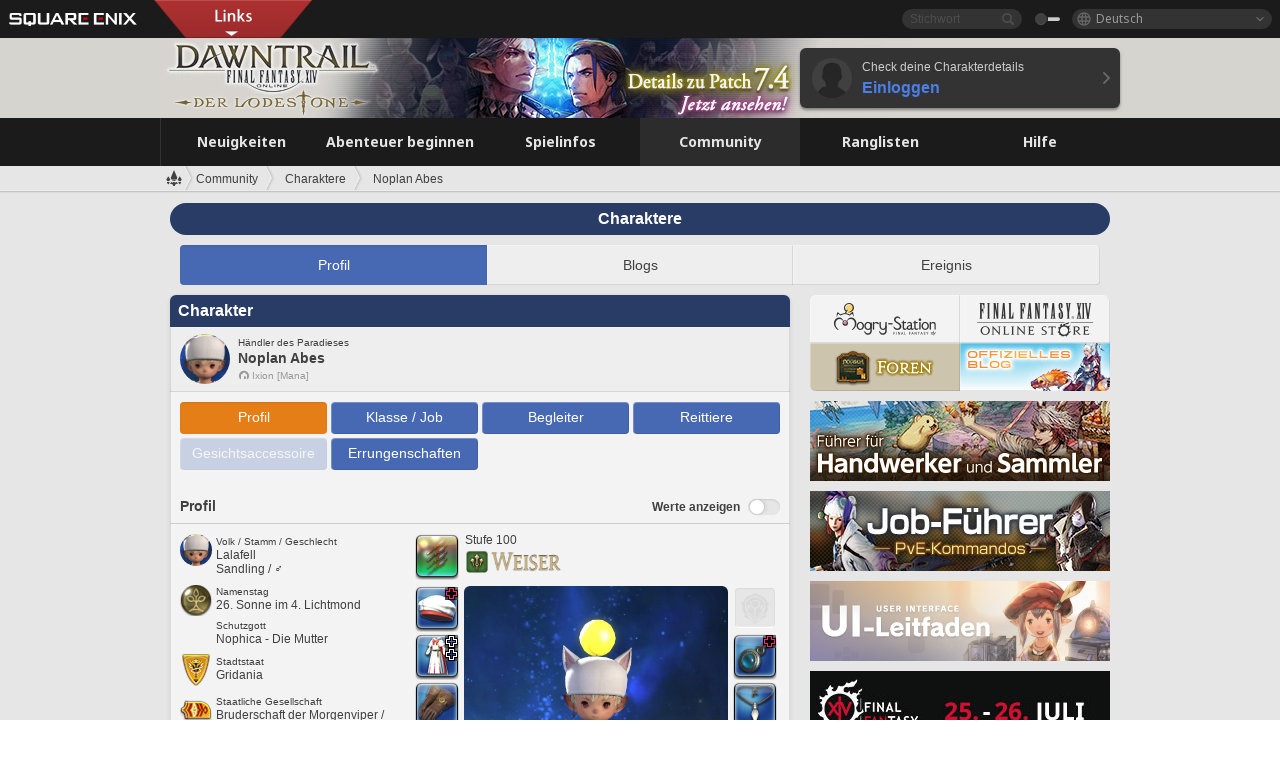

--- FILE ---
content_type: text/html; charset=UTF-8
request_url: https://de.finalfantasyxiv.com/lodestone/character/18579221/
body_size: 29154
content:
<!DOCTYPE html>
<html lang="de" class="de" xmlns:og="http://ogp.me/ns#" xmlns:fb="http://www.facebook.com/2008/fbml">
<head><meta charset="utf-8">

<script>
	window.dataLayer = window.dataLayer || [];
	function gtag(){dataLayer.push(arguments);}
	(function() {
		window.ldst_gtm_variable = {
			'login': 'notloginuser',
			'theme':  'white'
		};
		
		
	})();
</script>

<!-- Google Tag Manager -->
<script>(function(w,d,s,l,i){w[l]=w[l]||[];w[l].push({'gtm.start':
new Date().getTime(),event:'gtm.js'});var f=d.getElementsByTagName(s)[0],
j=d.createElement(s),dl=l!='dataLayer'?'&l='+l:'';j.async=true;j.src=
'https://www.googletagmanager.com/gtm.js?id='+i+dl;f.parentNode.insertBefore(j,f);
})(window,document,'script','digitalData','GTM-P37XSWJ');</script>
<!-- End Google Tag Manager -->



<title>Noplan Abes | FINAL FANTASY XIV - Der Lodestone</title>
<meta name="description" content="Charakterprofil von Noplan Abes">

<meta name="keywords" content="FF14,FFXIV,Final Fantasy XIV,Final Fantasy 14,Lodestone,Spieler,Seiten,Community,Player,A Realm Reborn,Heavensward,Stormblood,Shadowbringers,Endwalker,Dawntrail">

<meta name="author" content="SQUARE ENIX Ltd.">
<meta http-equiv="X-UA-Compatible" content="IE=edge">
<meta name="format-detection" content="telephone=no">

<link rel="alternate" type="application/atom+xml" href="/lodestone/news/news.xml" title="Neuigkeiten | FINAL FANTASY XIV - Der Lodestone">
<link rel="alternate" type="application/atom+xml" href="/lodestone/news/topics.xml" title="Artikel | FINAL FANTASY XIV - Der Lodestone">

<link rel="shortcut icon" type="image/vnd.microsoft.icon" href="https://lds-img.finalfantasyxiv.com/pc/global/images/favicon.ico?1720069015">
<link rel="apple-touch-icon-precomposed" href="https://lds-img.finalfantasyxiv.com/h/0/U2uGfVX4GdZgU1jASO0m9h_xLg.png">
<meta name="msapplication-TileImage" content="https://lds-img.finalfantasyxiv.com/h/0/U2uGfVX4GdZgU1jASO0m9h_xLg.png">

<meta name="msapplication-TileColor" content="#000000">
<link rel="alternate" hreflang="en-gb" href="https://eu.finalfantasyxiv.com/lodestone/character/18579221/">
<link rel="alternate" hreflang="en-us" href="https://na.finalfantasyxiv.com/lodestone/character/18579221/">
<link rel="alternate" hreflang="fr" href="https://fr.finalfantasyxiv.com/lodestone/character/18579221/">
<link rel="alternate" hreflang="ja" href="https://jp.finalfantasyxiv.com/lodestone/character/18579221/">





<!--[if lt IE 9]>
	<script src="https://lds-img.finalfantasyxiv.com/h/I/SMlNRnAvuilc1lYKBpzKWpmADs.js"></script>

<![endif]-->
<!-- ** CSS ** -->

<link href="https://lds-img.finalfantasyxiv.com/h/o/0mjlWUwqw7wJhAVS7iYtBCcX9I.css" rel="stylesheet">
<link href="https://lds-img.finalfantasyxiv.com/h/-/tUrZCLFtMgzaHil2OXxbmdw2a0.css" rel="stylesheet">
<link href="https://lds-img.finalfantasyxiv.com/h/N/3LUMH7_OeG7SzdazK8hUB6NNdY.css" rel="stylesheet">
<link href="https://lds-img.finalfantasyxiv.com/h/j/JgAulXN0McN_xRNcKLLbnNh4fs.css" rel="stylesheet">
<link href="https://lds-img.finalfantasyxiv.com/h/U/8CXzMYRfNQUo0ynnZiUfpQl26c.css" rel="stylesheet">
<link href="https://lds-img.finalfantasyxiv.com/h/g/_FT5sBjTZcBxViNIEXYN03sthA.css" rel="stylesheet">
<link href="https://lds-img.finalfantasyxiv.com/h/r/2kE-tr7JiU3yKGFbAUYnNRkwj4.css" rel="stylesheet">
<link href="https://lds-img.finalfantasyxiv.com/h/L/wO6tEYoqzr48YFT-0KS4ub-r1Y.css" rel="stylesheet">

<link href="https://lds-img.finalfantasyxiv.com/h/e/Bscq1lIEfao6cP1TMAGrA40TVM.css" rel="stylesheet">
	
	<link href="https://lds-img.finalfantasyxiv.com/h/R/aDUPQAXPMKCtqFuxAJjWHzT2qc.css" rel="stylesheet"
		class="sys_theme_css"
		
			data-theme_white="https://lds-img.finalfantasyxiv.com/h/R/aDUPQAXPMKCtqFuxAJjWHzT2qc.css"
		
			data-theme_black="https://lds-img.finalfantasyxiv.com/h/Y/A7q-9yzSkliuNfxz2pO8vLoFCU.css"
		
	>
	





































<!-- ogp -->
<meta property="fb:app_id" content="">
<meta property="og:type" content="website">
<meta property="og:description" content="Charakterprofil von Noplan Abes">
<meta property="og:title" content="Noplan Abes | FINAL FANTASY XIV - Der Lodestone">
<meta property="og:url" content="https://de.finalfantasyxiv.com/lodestone/character/18579221/">
<meta property="og:site_name" content="FINAL FANTASY XIV - Der Lodestone">
<meta property="og:locale" content="de_DE">

	<meta property="og:image" content="https://lds-img.finalfantasyxiv.com/h/6/Lh4u5405egOFLIxWrOgVS7coXI.png">



	<meta property="fb:pages" content="116214575870">


<meta name="twitter:card" content="summary_large_image">

	<meta name="twitter:site" content="@ff_xiv_de">




<script>
	var base_domain = 'finalfantasyxiv.com';
	var ldst_subdomain = 'de';
	var ldst_subdomain_suffix = '';
	var strftime_fmt = {
		'dateHHMM_now': 'Heute %H:%M',
		'dateYMDHMS': '%d.%m.%Y, %H.%M.%S',
		'dateYMDHM': '%d.%m.%Y, %H:%M',
		'dateYMDHM_jp': '%Y/%m/%d %H:%M',
		'dateHM': '%H:%M',
		'dateYMDH': '%d.%m.%Y, %H',
		'dateYMD': '%d.%m.%Y',
		'dateEternal': '%d.%m.%Y',
		'dateYMDW': '%d.%m.%Y (%a)',
		'dateHM': '%H:%M',
		'week.0': 'So',
		'week.1': 'Mo',
		'week.2': 'Di',
		'week.3': 'Mi',
		'week.4': 'Do',
		'week.5': 'Fr',
		'week.6': 'Sa'
	};
	var base_uri   = '/lodestone/';
	var api_uri    = '/lodestone/api/';
	var static_uri = 'https://lds\u002dimg.finalfantasyxiv.com/';
	var subdomain  = 'de';
	var csrf_token = 'b27cb300012e507dfd2c3ff117ff6f74bbd0fb4a';
	var cis_origin = 'https://secure.square\u002denix.com';
	var ldst_max_image_size = 31457280;
	var eorzeadb = {
		cdn_prefix: 'https://lds\u002dimg.finalfantasyxiv.com/',
		version: '1766646488',
		version_js_uri:  'https://lds-img.finalfantasyxiv.com/pc/global/js/eorzeadb/version.js',
		dynamic_tooltip: false
	};
	var cookie_suffix = '';
	var ldst_is_loggedin = false;
	var show_achievement = false;
</script>
<script src="https://lds-img.finalfantasyxiv.com/h/A/PknAmzDJUZCNhTGtSGGMIGi5k4.js"></script>
<script src="https://lds-img.finalfantasyxiv.com/h/M/as_JV_jXpV9QkpR7VCqWjQTQDc.js"></script>


	



	



</head>
<body id="community" class=" lang_de">
<!-- Google Tag Manager (noscript) -->
<noscript><iframe src="https://www.googletagmanager.com/ns.html?id=GTM-P37XSWJ"
height="0" width="0" style="display:none;visibility:hidden"></iframe></noscript>
<!-- End Google Tag Manager (noscript) -->




<div class="brand"><div class="brand__section">
	<div class="brand__logo">
		<a href="
				https://square-enix-games.com/de_DE
			" target="_blank"><img src="https://lds-img.finalfantasyxiv.com/h/a/1LbK-2Cqoku3zorQFR0VQ6jP0Y.png" width="130" height="14" alt="SQUARE ENIX">
		</a>
	</div>

	
		<div class="brand__search">
			<form action="/lodestone/community/search/" class="brand__search__form">
				<div class="brand__search__focus_bg"></div>
				<div class="brand__search__base_bg"></div>
				<input type="text" id="txt_search" class="brand__search--text" name="q" placeholder="Stichwort">
				<input type="submit" id="bt_search" class="brand__search--btn" value="">
			</form>
		</div>
	

	
		<div class="brand__theme sys_theme_switcher">
			<a href="javascript:void(0);"><i class="brand__theme--white sys_theme active js__tooltip" data-tooltip="Design (schwarz)" data-theme="white"></i></a>
			<a href="javascript:void(0);"><i class="brand__theme--black sys_theme js__tooltip" data-tooltip="Design (weiß)" data-theme="black"></i></a>
		</div>
	

	<div class="brand__lang dropdown_trigger_box">
		<a href="javascript:void(0);" class="brand__lang__btn dropdown_trigger">Deutsch</a>
		<ul class="brand__lang__select dropdown">
		
			<li><a href="https://de.finalfantasyxiv.com/lodestone/character/18579221/">Deutsch</a></li>
		
			<li><a href="https://eu.finalfantasyxiv.com/lodestone/character/18579221/">English (UK)</a></li>
		
			<li><a href="https://na.finalfantasyxiv.com/lodestone/character/18579221/">English (US)</a></li>
		
			<li><a href="https://fr.finalfantasyxiv.com/lodestone/character/18579221/">Français</a></li>
		
			<li><a href="https://jp.finalfantasyxiv.com/lodestone/character/18579221/">日本語</a></li>
		
		</ul>
	</div>


	
		<div class="l__cross_menu de">
			<a href="javascript:void(null)" class="ffxiv_pr_cross_menu_button_de"></a>
			<script>
				var ffxiv_pr_cross_menu = {
					uri_js: '/cross_menu/uri.js'
				};
			</script>
			<script src="https://lds-img.finalfantasyxiv.com/promo/pc/global/menu/loader.js"></script>
		</div>
	
</div></div>


	
		
<header class="l__header">
	<div class="l__header__inner l__header__bg_image" style="background-image: url(https://lds-img.finalfantasyxiv.com/banner/1516/headerImage_7_4_de.jpg);">
		<a href="/lodestone/" class="l__header__link_top"></a>

		
		<a href="/lodestone/topics/detail/19bd6565e84bd1cce58a94613731d4cdea9863a6/?utm_source=lodestone&amp;utm_medium=pc_header&amp;utm_campaign=de_7_4patch" class="l__header__link_management"></a>

		<div class="l__header__login clearfix"><a href="/lodestone/account/login/" class="l__header__login__btn">
			<img src="https://lds-img.finalfantasyxiv.com/h/z/6PLTZ82M99GJ7tKOee1RSwvNrQ.png" width="40" height="40" alt="" class="l__header__login__chara_silhouette">
			<div class="l__header__login__txt">
				<p>Check deine Charakterdetails</p>
				<div>Einloggen</div>
			</div>
		</a></div>

	</div>
</header>

	

	
		



	

<div class="global-nav">
	<nav class="main-nav de">
		<ul class="main-nav__area main-nav__area__community clearfix ">
			<li class="main-nav__news main-nav__item">
				<a href="/lodestone/news/" onClick="ldst_ga('send', 'event', 'lodestone_lo', 'pc_main-menu', 'de_news-top');"><span>Neuigkeiten</span></a>
				<nav class="sub-nav">
					<div class="sub-nav__area ">

						
						<div class="sub-nav__list sub-nav__news">
							<div class="sub-nav__list__inner">
								<ul class="sub-nav__news__icon">
									<li>
										<a href="/lodestone/news/" onClick="ldst_ga('send', 'event', 'lodestone_lo', 'pc_sub-menu', 'de_news_top');"><div>
											<img src="https://lds-img.finalfantasyxiv.com/h/4/B79dZSWmMmTL1owGkr14l4mlcQ.png" width="32" height="32" alt="Neuigkeiten">
											Neuigkeiten
										</div></a>
									</li>
									<li>
										<a href="/lodestone/topics/" onClick="ldst_ga('send', 'event', 'lodestone_lo', 'pc_sub-menu', 'de_news_topics');"><div>
											<img src="https://lds-img.finalfantasyxiv.com/h/5/67ZyAIzQUaYoWBmyvFwNvGmCnQ.png" width="32" height="32" alt="Artikel">
											Artikel
										</div></a>
									</li>
									<li>
										<a href="/lodestone/news/category/1" onClick="ldst_ga('send', 'event', 'lodestone_lo', 'pc_sub-menu', 'de_news_notices');"><div>
											<img src="https://lds-img.finalfantasyxiv.com/h/-/Y5JdwnEWYfyO7OlH27eKIm91Ok.png" width="32" height="32" alt="Hinweise">
											Hinweise
										</div></a>
									</li>
									<li>
										<a href="/lodestone/news/category/2" onClick="ldst_ga('send', 'event', 'lodestone_lo', 'pc_sub-menu', 'de_news_maintenance');"><div>
											<img src="https://lds-img.finalfantasyxiv.com/h/s/-JfULvMAf26L7AaU1OGaGYwanI.png" width="32" height="32" alt="Wartung">
											Wartung
										</div></a>
									</li>
									<li>
										<a href="/lodestone/news/category/3" onClick="ldst_ga('send', 'event', 'lodestone_lo', 'pc_sub-menu', 'de_news_updates');"><div>
											<img src="https://lds-img.finalfantasyxiv.com/h/p/HPudyOQcwdv97RBwj3FQC552ps.png" width="32" height="32" alt="Updates">
											Updates
										</div></a>
									</li>
									<li>
										<a href="/lodestone/news/category/4" onClick="ldst_ga('send', 'event', 'lodestone_lo', 'pc_sub-menu', 'de_news_Status');"><div>
											<img src="https://lds-img.finalfantasyxiv.com/h/S/-IC2xIQhTl2ymYW7deE1fOII04.png" width="32" height="32" alt="Status">
											Status
										</div></a>
									</li>
								</ul>
								<ul class="sub-nav__news__text">
									<li><a href="/lodestone/special/patchnote_log/" onClick="ldst_ga('send', 'event', 'lodestone_lo', 'pc_sub-menu', 'de_news_patch-notes_special-sites');"><div>
										Patch-Details & Sonderseiten
										<span class="update">
											Aktualisiert am <span id="datetime-f4de5b40729">-</span><script>document.getElementById('datetime-f4de5b40729').innerHTML = ldst_strftime(1765872000, 'YMD');</script>
										</span>
									</div></a></li>
									<li><a href="/lodestone/special/update_log/" onClick="ldst_ga('send', 'event', 'lodestone_lo', 'pc_sub-menu', 'de_news_lodestone-update-notes');"><div>
										<span class="sub_text">Offizielle Community-Seite</span>
										Lodestone-Update-Log
										<span class="update">
											Aktualisiert am <span id="datetime-42986ffc5be">-</span><script>document.getElementById('datetime-42986ffc5be').innerHTML = ldst_strftime(1765872000, 'YMD');</script>
										</span>
									</div></a></li>
									<li><a href="/lodestone/worldstatus/" onClick="ldst_ga('send', 'event', 'lodestone_lo', 'pc_sub-menu', 'de_news_server-status');"><div>
										Status der Welten
									</div></a></li>
								</ul>
							</div>
						</div>


					</div>
				</nav>

			</li>
			<li class="main-nav__promotion main-nav__item">
				<a href="/" onClick="ldst_ga('send', 'event', 'lodestone_lo', 'pc_main-menu', 'de_begin-ff14-top');"><span>Abenteuer beginnen</span></a>
				<nav class="sub-nav ">
					<div class="sub-nav__area ">

						
						<div class="sub-nav__list sub-nav__promotion">
							<div class="sub-nav__list__inner">
								<div class="sub-nav__promotion__inner">
									<div class="sub-nav__promotion__link">
										<div class="sub-nav__promotion__top">
											<a href="/" onClick="ldst_ga('send', 'event', 'lodestone_lo', 'pc_sub-menu', 'de_begin-ff14_pr');"><img src="https://lds-img.finalfantasyxiv.com/h/J/oc6AIjDG_V3pe0uQ2TO_SgLZJI.jpg" width="632" height="140" alt="FINAL FANTASY XIV: A Realm Reborn"></a>
										</div>
										<ul class="sub-nav__promotion__page">
											<li><a href="/benchmark/" onClick="ldst_ga('send', 'event', 'lodestone_lo', 'pc_sub-menu', 'de_begin-ff14_benchmark');">
												<img src="https://lds-img.finalfantasyxiv.com/h/x/yLkmDjeDW9cU_l1mWtbQUnVIhs.png" width="64" height="40" alt="Benchmark">
												<span>Benchmark</span>
											</a></li>
											<li><a href="
												
													http://freetrial.finalfantasyxiv.com/
												" onClick="ldst_ga('send', 'event', 'lodestone_lo', 'pc_sub-menu', 'de_begin-ff14_freetrial');">
												<img src="https://lds-img.finalfantasyxiv.com/h/c/tWvZpXDc_g6yQd5YKK2k5jhuns.png" width="64" height="40" alt="Kostenloses Probespiel">
												<span>Kostenloses Probespiel</span>
											</a></li>
											<li><a href="/product/" onClick="ldst_ga('send', 'event', 'lodestone_lo', 'pc_sub-menu', 'de_begin-ff14_product');">
												<img src="https://lds-img.finalfantasyxiv.com/h/m/NCNLGrn3U9M85ky-NscraujvN8.png" width="64" height="40" alt="Produkt">
												<span>Produkt</span>
											</a></li>
											<li><a href="/winning/" onClick="ldst_ga('send', 'event', 'lodestone_lo', 'pc_sub-menu', 'de_begin-ff14_awards');">
												<img src="https://lds-img.finalfantasyxiv.com/h/j/udWU20sWmhYoEsQ_FtrAzVwJ3Q.png" width="64" height="40" alt="Auszeichnungen/Nominierungen">
												<span>Auszeichnungen/Nominierungen</span>
											</a></li>
										</ul>
									</div>
									<div class="sub-nav__promotion__patch_site">
										<a href="/dawntrail/" onClick="ldst_ga('send', 'event', 'lodestone_lo', 'pc_sub-menu', 'de_begin-ff14_latest-expansion');"><span>
											<img src="https://lds-img.finalfantasyxiv.com/h/H/40Hg4dml4wfTAWb4S52rHkj7bE.png" width="296" height="232" alt="Zur offiziellen Dawntrail-Seite">
										</span></a>
									</div>
								</div>
							</div>
						</div>

					</div>
				</nav>
			</li>
			<li class="main-nav__playguide main-nav__item">
				<a href="/lodestone/playguide/" onClick="ldst_ga('send', 'event', 'lodestone_lo', 'pc_main-menu', 'de_playguide-top');"><span>Spielinfos</span></a>
				<nav class="sub-nav ">
					<div class="sub-nav__area ">

						
						<div class="sub-nav__list sub-nav__playguide">
							<div class="sub-nav__list__inner">
								<ul class="sub-nav__playguide__list">
									<li><a href="/lodestone/playguide/" onClick="ldst_ga('send', 'event', 'lodestone_lo', 'pc_sub-menu', 'de_playguide_playguide-top');">
										<img src="https://lds-img.finalfantasyxiv.com/h/P/Lfl3LVb9KMPa5Ye8yxftZkelbc.png" width="40" height="40" alt="Spielinfos<br />Home">
										<span>Spielinfos<br />Home</span>
									</a></li>
									<li><a href="/lodestone/playguide/#game_playguide" onClick="ldst_ga('send', 'event', 'lodestone_lo', 'pc_sub-menu', 'de_playguide_game-playguide');">
										<img src="https://lds-img.finalfantasyxiv.com/h/q/qy4dUGMNkjoyVqPweYMIpOApik.png" width="40" height="40" alt="Spielanleitung<br />Leitfaden für Anfänger">
										<span>Spielanleitung<br />Leitfaden für Anfänger</span>
										<span class="update">
											Aktualisiert am <span id="datetime-dabe94f6c5e">-</span><script>document.getElementById('datetime-dabe94f6c5e').innerHTML = ldst_strftime(1765872000, 'YMD');</script>
										</span>
									</a></li>
									<li><a href="/lodestone/playguide/db/" onClick="ldst_ga('send', 'event', 'lodestone_lo', 'pc_sub-menu', 'de_playguide_databese');">
										<img src="https://lds-img.finalfantasyxiv.com/h/N/OYPWhQVCkovUbVcMMck0O4HABU.png" width="40" height="40" alt="Eorzea-Datenbank">
										<span>Eorzea-Datenbank</span>
										<span class="update">
											Aktualisiert am <span id="datetime-7e3e7ea836c">-</span><script>document.getElementById('datetime-7e3e7ea836c').innerHTML = ldst_strftime(1765872000, 'YMD');</script>
										</span>
									</a></li>
									<li><a href="/lodestone/playguide/#content_guide" onClick="ldst_ga('send', 'event', 'lodestone_lo', 'pc_sub-menu', 'de_playguide_contents-guide');">
										<img src="https://lds-img.finalfantasyxiv.com/h/W/wlHP1NMpdQHcPKUG-swlv71fhE.png" width="40" height="40" alt="Spielinhalte">
										<span>Spielinhalte</span>
										<span class="update">
											Aktualisiert am <span id="datetime-0fc630f6276">-</span><script>document.getElementById('datetime-0fc630f6276').innerHTML = ldst_strftime(1765872000, 'YMD');</script>
										</span>
									</a></li>
									<li><a href="/lodestone/playguide/#side_storyes" onClick="ldst_ga('send', 'event', 'lodestone_lo', 'pc_sub-menu', 'de_playguide_side-story');">
										<img src="https://lds-img.finalfantasyxiv.com/h/Z/1QWgBsVU7ZboWyMZlRjCQcDRJg.png" width="40" height="40" alt="Spielwelt und<br />Geschichten">
										<span>Spielwelt und<br />Geschichten</span>
										<span class="update">
											Aktualisiert am <span id="datetime-67dec01612d">-</span><script>document.getElementById('datetime-67dec01612d').innerHTML = ldst_strftime(1758268800, 'YMD');</script>
										</span>
									</a></li>
									<li><a href="/lodestone/playguide/#option_service" onClick="ldst_ga('send', 'event', 'lodestone_lo', 'pc_sub-menu', 'de_playguide_option-service');">
										<img src="https://lds-img.finalfantasyxiv.com/h/K/4fXwcEoJzDEmFRt-tD7PeeKvjE.png" width="40" height="40" alt="Optionale Dienste">
										<span>Optionale Dienste</span>
									</a></li>
								</ul>
							</div>
						</div>

					</div>
				</nav>

			</li>
			<li class="main-nav__community main-nav__item">
				<a href="/lodestone/community/" onClick="ldst_ga('send', 'event', 'lodestone_lo', 'pc_main-menu', 'de_community-top');"><span>Community</span></a>
				<nav class="sub-nav">
					<div class="sub-nav__area">

						
						<div class="sub-nav__list sub-nav__community">
							<div class="sub-nav__list__inner sub-nav__community__flex">
								<div class="sub-nav__community__link">
									<div class="sub-nav__community__top">
										<div class="sub-nav__community__top__wrapper">
											<h2 class="sub-nav__community__title"><img src="https://lds-img.finalfantasyxiv.com/h/q/GiEpnP3oCXluFjrlPlM-mgIbS8.png" width="16" height="16" alt="Community">Community</h2>
											<ul class="sub-nav__community__list">
												<li><a href="/lodestone/community/" onClick="ldst_ga('send', 'event', 'lodestone_lo', 'pc_sub-menu', 'de_community_community-top');">
													<img src="https://lds-img.finalfantasyxiv.com/h/i/Sa5YF2-VFf4IJ1cjjFAbPf4GWg.png" width="40" height="40" alt="Community-Pinnwand">
													<span>Community-Pinnwand</span>
												</a></li>
												<li><a href="/lodestone/blog/" onClick="ldst_ga('send', 'event', 'lodestone_lo', 'pc_sub-menu', 'de_community_blog');">
													<img src="https://lds-img.finalfantasyxiv.com/h/h/6gPbLbzUQ_omC_mdXFUA3zPy7I.png" width="40" height="40" alt="Blogs">
													<span>Blogs</span>
												</a></li>
											</ul>
										</div>
										<div class="sub-nav__community__top__wrapper">
											<h2 class="sub-nav__community__title"><img src="https://lds-img.finalfantasyxiv.com/h/d/in_Sbc6SzxLU--Npa7URI-_kdg.png" width="16" height="16" alt="Suche">Suche</h2>
											<ul class="sub-nav__community__list">
												<li><a href="/lodestone/community_finder/" onClick="ldst_ga('send', 'event', 'lodestone_lo', 'pc_sub-menu', 'de_community_community-finder');">
													<img src="https://lds-img.finalfantasyxiv.com/h/V/kHxwEjpY-Fme83ta8VIfi1kyLU.png" width="40" height="40" alt="Community-Suche">
													<span>Community-Suche</span>
												</a></li>
												<li><a href="/lodestone/event/" onClick="ldst_ga('send', 'event', 'lodestone_lo', 'pc_sub-menu', 'de_community_event-party');">
													<img src="https://lds-img.finalfantasyxiv.com/h/0/k5jD6-BJZHwKA2CtbNcDYZR6oY.png" width="40" height="40" alt="Ereignisse & Gruppensuche">
													<span>Ereignisse & Gruppensuche</span>
												</a></li>
											</ul>
										</div>
									</div>
									<div class="sub-nav__community__search">
										<h2 class="sub-nav__community__title"><img src="https://lds-img.finalfantasyxiv.com/h/X/uQVT3DEl1xlFWHu3UZU4-RBtVk.png" width="16" height="16" alt="Suche">Suche</h2>
										<ul class="sub-nav__community__list sub-nav__community__search__list">
											<li><a href="/lodestone/character/" onClick="ldst_ga('send', 'event', 'lodestone_lo', 'pc_sub-menu', 'de_community_chara-search');">
												<img src="https://lds-img.finalfantasyxiv.com/h/5/YcEF3K-5SgqU0BxZtT0D1Zsa2A.png" width="40" height="40" alt="Suche unter Charakteren">
												<span>Suche unter Charakteren</span>
											</a></li>
											<li><a href="/lodestone/linkshell/" onClick="ldst_ga('send', 'event', 'lodestone_lo', 'pc_sub-menu', 'de_community_ls-search');">
												<img src="https://lds-img.finalfantasyxiv.com/h/b/SPCgcBAk4HvMngGzk6H4MfSINg.png" width="40" height="40" alt="Kontaktkreis-Suche">
												<span>Kontaktkreis-<br />Suche</span>
											</a></li>
											<li><a href="/lodestone/crossworld_linkshell/" onClick="ldst_ga('send', 'event', 'lodestone_lo', 'pc_sub-menu', 'de_community_cwls-search');">
												<img src="https://lds-img.finalfantasyxiv.com/h/L/NUGcPcy-C8jvx6oKgEXgwJ1ePE.png" width="40" height="40" alt="Welten-Kontaktkreis<br />Suche">
												<span>Welten-Kontaktkreis<br />Suche</span>
											</a></li>
											<li><a href="/lodestone/freecompany/" onClick="ldst_ga('send', 'event', 'lodestone_lo', 'pc_sub-menu', 'de_community_fc-search');">
												<img src="https://lds-img.finalfantasyxiv.com/h/q/GJ-lsgAtsCCDwCm9te3a5sCjpU.png" width="40" height="40" alt="Suche in Freier Gesellschaft">
												<span>Suche in Freier Gesellschaft</span>
											</a></li>
											<li><a href="/lodestone/pvpteam/" onClick="ldst_ga('send', 'event', 'lodestone_lo', 'pc_sub-menu', 'de_community_pvp-team-search');">
												<img src="https://lds-img.finalfantasyxiv.com/h/K/vZf_pjL1HRJCDF9mxKFKb8iISc.png" width="40" height="40" alt="PvP-Team suchen">
												<span>PvP-Team suchen</span>
											</a></li>
										</ul>
									</div>
								</div>
								<div class="sub-nav__community__side">
									<div class="sub-nav__community__forum">
										<ul class="sub-nav__community__forum__list">
											<li><a href="https://forum.square-enix.com/ffxiv/forum.php" target="_blank" onClick="ldst_ga('send', 'event', 'lodestone_lo', 'pc_sub-menu', 'de_community_forum');">
												<div class="forum">
													<i><img src="https://lds-img.finalfantasyxiv.com/h/r/maZ-sHaqn4PMFANUlbH4GzztFM.png" width="40" height="40" alt="Forum">
													</i><span>Forum</span>
												</div>
											</a></li>
											<li><a href="https://forum.square-enix.com/ffxiv/search.php?do=getdaily_ll&contenttype=vBForum_Post" target="_blank" onClick="ldst_ga('send', 'event', 'lodestone_lo', 'pc_sub-menu', 'de_community_forum-new-posts');">
												<div>
													<i><img src="https://lds-img.finalfantasyxiv.com/h/p/hIKumMfCocoSfxWeUUUIL78Jhg.png" width="16" height="16" alt="">
													</i><span>Neue Einträge</span>
												</div>
											</a></li>
											<li><a href="
													
														https://forum.square-enix.com/ffxiv/search.php?do=process&search_type=1&contenttypeid=1&devtrack=1&starteronly=0&showposts=1&childforums=1&forumchoice[]=730
													" target="_blank" onClick="ldst_ga('send', 'event', 'lodestone_lo', 'pc_sub-menu', 'de_community_forum-dev-tracker');">
												<div>
													<i><img src="https://lds-img.finalfantasyxiv.com/h/p/hIKumMfCocoSfxWeUUUIL78Jhg.png" width="16" height="16" alt="">
													</i><span>Dev-Tracker</span>
												</div>
											</a></li>
										</ul>
									</div>
									<ul class="sub-nav__community__fankit">
										<li><a href="/lodestone/special/fankit/" onClick="ldst_ga('send', 'event', 'lodestone_lo', 'pc_sub-menu', 'de_community_fankit');">
											<div>
												<span>Fan-Kit</span>
												<span class="update">
													Aktualisiert am <span id="datetime-8aee62023a9">-</span><script>document.getElementById('datetime-8aee62023a9').innerHTML = ldst_strftime(1765872000, 'YMD');</script>
												</span>
											</div>
										</a></li>
									</ul>
								</div>
							</div>
						</div>

					</div>
				</nav>

			</li>
			<li class="main-nav__ranking main-nav__item">
				<a href="/lodestone/ranking/" onClick="ldst_ga('send', 'event', 'lodestone_lo', 'pc_main-menu', 'de_ranking-top');"><span>Ranglisten</span></a>
					<nav class="sub-nav ">
						<div class="sub-nav__area ">

							
							<div class="sub-nav__list sub-nav__ranking">
								<div class="sub-nav__list__inner">
									<ul class="sub-nav__ranking__list">
										<li><a href="/lodestone/ranking/" onClick="ldst_ga('send', 'event', 'lodestone_lo', 'pc_sub-menu', 'de_ranking_ranking-top');">
											<img src="https://lds-img.finalfantasyxiv.com/h/E/NtymEFiUJfAh25ffTrADsVFkLQ.png" width="40" height="40" alt="Ranglisten">
											<span>Ranglisten</span>
										</a></li>
										<li><a href="/lodestone/ranking/crystallineconflict/" onClick="ldst_ga('send', 'event', 'lodestone_lo', 'pc_sub-menu', 'de_ranking_feast');">
											<img src="https://lds-img.finalfantasyxiv.com/h/K/vZf_pjL1HRJCDF9mxKFKb8iISc.png" width="40" height="40" alt="„Crystalline Conflict“-Ranglisten">
											<span>„Crystalline Conflict“-Ranglisten</span>
										</a></li>
										<li><a href="/lodestone/ranking/frontline/weekly/" onClick="ldst_ga('send', 'event', 'lodestone_lo', 'pc_sub-menu', 'de_ranking_frontline');">
											<img src="https://lds-img.finalfantasyxiv.com/h/K/vZf_pjL1HRJCDF9mxKFKb8iISc.png" width="40" height="40" alt="Front-Ranglisten">
											<span>Front-Ranglisten</span>
										</a></li>
										<li><a href="/lodestone/ranking/gc/weekly/" onClick="ldst_ga('send', 'event', 'lodestone_lo', 'pc_sub-menu', 'de_ranking_gc');">
											<img src="https://lds-img.finalfantasyxiv.com/h/o/uRmujlTx4X_5c6wETNxssK1d_4.png" width="40" height="40" alt="Rang der Staatlichen Gesellschaft">
											<span>Rang der Staatlichen Gesellschaft</span>
										</a></li>
										<li><a href="/lodestone/ranking/fc/weekly/" onClick="ldst_ga('send', 'event', 'lodestone_lo', 'pc_sub-menu', 'de_ranking_fc');">
											<img src="https://lds-img.finalfantasyxiv.com/h/q/GJ-lsgAtsCCDwCm9te3a5sCjpU.png" width="40" height="40" alt="Rang der Freien Gesellschaft">
											<span>Rang der Freien Gesellschaft</span>
										</a></li>
									</ul>
									<ul class="sub-nav__ranking__list">
										<li><a href="/lodestone/ranking/deepdungeon4/" onClick="ldst_ga('send', 'event', 'lodestone_lo', 'pc_sub-menu', 'de_ranking_deepdungeon4');">
											<img src="https://lds-img.finalfantasyxiv.com/h/_/qP22LgUoAFKDTRayb_TEYu6d7g.png" width="40" height="40" alt="Pilgers Pfad-Ranglisten">
											<span>Pilgers Pfad-Ranglisten</span>
										</a></li>
										<li><a href="/lodestone/ranking/deepdungeon3/" onClick="ldst_ga('send', 'event', 'lodestone_lo', 'pc_sub-menu', 'de_ranking_deepdungeon3');">
											<img src="https://lds-img.finalfantasyxiv.com/h/_/qP22LgUoAFKDTRayb_TEYu6d7g.png" width="40" height="40" alt="Eureka Orthos-Ranglisten">
											<span>Eureka Orthos-Ranglisten</span>
										</a></li>
										<li><a href="/lodestone/ranking/deepdungeon2/" onClick="ldst_ga('send', 'event', 'lodestone_lo', 'pc_sub-menu', 'de_ranking_deepdungeon2');">
											<img src="https://lds-img.finalfantasyxiv.com/h/_/qP22LgUoAFKDTRayb_TEYu6d7g.png" width="40" height="40" alt="Himmelssäule-Ranglisten">
											<span>Himmelssäule-Ranglisten</span>
										</a></li>
										<li><a href="/lodestone/ranking/deepdungeon/" onClick="ldst_ga('send', 'event', 'lodestone_lo', 'pc_sub-menu', 'de_ranking_deepdungeon');">
											<img src="https://lds-img.finalfantasyxiv.com/h/p/op9iPrlMmYgTK3Q6NQKifyQOGA.png" width="40" height="40" alt="Palast der Toten-Ranglisten">
											<span>Palast der Toten-Ranglisten</span>
										</a></li>
									</ul>
								</div>
							</div>

						</div>
					</nav>

			</li>
			<li class="main-nav__help main-nav__item">
				<a href="/lodestone/help/" onClick="ldst_ga('send', 'event', 'lodestone_lo', 'pc_main-menu', 'de_help-support-top');"><span>Hilfe</span></a>
				<nav class="sub-nav ">
					<div class="sub-nav__area ">

						
						<div class="sub-nav__list sub-nav__help">
							<div class="sub-nav__list__inner">
								<ul class="sub-nav__help__list">
									<li><a href="/lodestone/help/" onClick="ldst_ga('send', 'event', 'lodestone_lo', 'pc_sub-menu', 'de_help-support_help-support-top');">
										<span>Hilfe</span>
									</a></li>
									<li><a href="/lodestone/help/about_the_lodestone/" onClick="ldst_ga('send', 'event', 'lodestone_lo', 'pc_sub-menu', 'de_help-support_about-lodestone');">
										<span>Über diese Seite</span>
									</a></li>
									<li><a href="
										
											https://support.eu.square-enix.com/faq.php?id=5385&la=4
										" onClick="ldst_ga('send', 'event', 'lodestone_lo', 'pc_sub-menu', 'de_help-support_faq');">
										<span>Häufige Fragen</span>
									</a></li>
									<li><a href="
										
											https://eu.square-enix.com/de/seaccount/
										" onClick="ldst_ga('send', 'event', 'lodestone_lo', 'pc_sub-menu', 'de_help-support_sqex-account');">
										<span>Square Enix-Konten</span>
									</a></li>
								</ul>
								<ul class="sub-nav__help__other">
									<li><a href="
										
											https://support.eu.square-enix.com/rule.php?id=5385&la=4
										" onClick="ldst_ga('send', 'event', 'lodestone_lo', 'pc_sub-menu', 'de_help-support_rule-policies');">
										<div>
											<i><img src="https://lds-img.finalfantasyxiv.com/h/p/hIKumMfCocoSfxWeUUUIL78Jhg.png" width="16" height="16" alt="">
											</i><span>Regeln & Leitlinien</span>
										</div>
									</a></li>
									<li><a href="
										
											https://support.eu.square-enix.com/main.php?id=5385&la=4
										" onClick="ldst_ga('send', 'event', 'lodestone_lo', 'pc_sub-menu', 'de_help-support_customer-service');">
										<div>
											<i><img src="https://lds-img.finalfantasyxiv.com/h/p/hIKumMfCocoSfxWeUUUIL78Jhg.png" width="16" height="16" alt="">
											</i><span>Kontakt</span>
										</div>
									</a></li>
									<li><a href="https://secure.square-enix.com/account/app/svc/mogstation/" target="_blank" onClick="ldst_ga('send', 'event', 'lodestone_lo', 'pc_sub-menu', 'de_help-support_mogstation');">
										<div>
											<i class="ic_mogst"><img src="https://lds-img.finalfantasyxiv.com/h/S/6IKp0hN6xQqTYPgnPIsd2fjzSI.png" width="32" height="32" alt="">
											</i><span>Mogry-Station</span>
										</div>
									</a></li>
								</ul>
							</div>
						</div>

					</div>
				</nav>

			</li>
		</ul>
	</nav>
</div>

	


<div class="ldst__bg">
	
		<div id="breadcrumb">
			<ul itemscope itemscope itemtype="https://schema.org/BreadcrumbList" class="clearfix">
				<li class="breadcrumb__home" itemprop="itemListElement" itemscope itemtype="https://schema.org/ListItem">
					<a href="/lodestone/" itemprop="item"><span itemprop="name">HOME</span></a>
					<meta itemprop="position" content="1" />
				</li>
				
				
					
					
					
						<li itemprop="itemListElement" itemscope itemtype="https://schema.org/ListItem">
							<a href="/lodestone/community/" itemprop="item" class="breadcrumb__link"><span itemprop="name">Community</span></a>
							<meta itemprop="position" content="2" />
						</li>
					
				
					
					
					
						<li itemprop="itemListElement" itemscope itemtype="https://schema.org/ListItem">
							<a href="/lodestone/character/" itemprop="item" class="breadcrumb__link"><span itemprop="name">Charaktere</span></a>
							<meta itemprop="position" content="3" />
						</li>
					
				
					
					
					
						<li itemprop="itemListElement" itemscope itemtype="https://schema.org/ListItem">
							<span itemprop="name">Noplan Abes</span>
							<meta itemprop="position" content="4" />
						</li>
					
				
			</ul>
		</div>
	

	<h1 class="heading__title">Charaktere</h1>

	
		
<nav class="btn__corner_block">
	<ul class="btn__corner_block--3">
		
			<li>
				<a href="/lodestone/character/18579221/" class="btn__menu btn__menu--active">Profil</a>
			</li>
			<li>
				<a href="/lodestone/character/18579221/blog/" class="btn__menu">Blogs</a>
			</li>
			<li>
				<a href="/lodestone/character/18579221/event/" class="btn__menu">Ereignis</a>
			</li>
		
	</ul>
</nav>

	

	<div class="ldst__contents clearfix">
	
		<div class="ldst__main">




<div id="character" class="ldst__window">
	<h2 class="heading--lg state_btn">Charakter
		



	</h2>
	
		


<div class="frame__chara js__toggle_wrapper">
	<a href="/lodestone/character/18579221/" class="frame__chara__link state_btn">
		<div class="frame__chara__face">
			

			
				<img src="https://img2.finalfantasyxiv.com/f/930bcb085b119641de6d294fbb1cfb5d_7126768d768f6c6c7fed3eaee98c3a8afc0.jpg?1769084576" width="40" height="40" alt="">
			
		</div>
		<div class="frame__chara__box">
			<p class="frame__chara__title">Händler des Paradieses</p>
			<p class="frame__chara__name">Noplan Abes</p>
			
			<p class="frame__chara__world"><i class="xiv-lds xiv-lds-home-world js__tooltip" data-tooltip="Stammwelt"></i>Ixion [Mana]</p>
		</div>
	</a>



	
</div>

<ul class="character__profile_tab js__character_menu clearfix"><li><a href="javascript:void(0);" id="hash__profile" data-hash="profile">Profil</a></li><li class="character_menu__link"><a href="/lodestone/character/18579221/class_job/">Klasse / Job</a></li><li class="character_menu__link"><a href="/lodestone/character/18579221/minion/">Begleiter</a></li><li class="character_menu__link"><a href="/lodestone/character/18579221/mount/">Reittiere</a></li><li class="disable faceaccessory"><span class="disable">Gesichtsaccessoire</span></li><li class="character_menu__link"><a href="/lodestone/character/18579221/achievement/">Errungenschaften</a></li></ul>

	

	
	<div class="character__content selected">
		

<div class="heading__flex"><h3>Profil</h3><span class="heading__flex__text">Werte anzeigen</span><input class="character__tgl" id="toggle-profile" type="checkbox" disabled><label class="character__tgl-btn js__tooltip" for="toggle-profile" data-tooltip="Parameter anzeigen" data-parameter_off="Parameter anzeigen" data-parameter_on="Parameter ausblenden"></label></div><div class="character__profile clearfix"><div class="character__profile__data"><div class="js__character_toggle"><div class="character__profile__data__detail"><div class="character-block"><img src="https://img2.finalfantasyxiv.com/f/930bcb085b119641de6d294fbb1cfb5d_7126768d768f6c6c7fed3eaee98c3a8afc0.jpg?1769084576" width="32" height="32" alt="" class="character-block__face"><div class="character-block__box"><p class="character-block__title">Volk / Stamm / Geschlecht</p><p class="character-block__name">Lalafell<br />Sandling / ♂</p></div></div><div class="character-block"><img src="https://lds-img.finalfantasyxiv.com/h/j/WRMohl58QoE4MeA_BBVbpqPeK8.png" width="32" height="32" alt=""><div class="character-block__box"><p class="character-block__title">Namenstag</p><p class="character-block__birth">26. Sonne im 4. Lichtmond</p><p class="character-block__title">Schutzgott</p><p class="character-block__name">Nophica - Die Mutter</p></div></div><div class="character-block"><img src="https://lds-img.finalfantasyxiv.com/h/u/ZHuDKgNULSbEA_VTXdjeA9MlEs.png" width="32" height="32" alt=""><div class="character-block__box"><p class="character-block__title">Stadtstaat</p><p class="character-block__name">Gridania</p></div></div><div class="character-block"><img src="https://lds-img.finalfantasyxiv.com/h/O/yMgc1Z4bAOmEzo1JWBP0hs9FQs.png" width="32" height="32" alt=""><div class="character-block__box"><p class="character-block__title">Staatliche Gesellschaft</p><p class="character-block__name">Bruderschaft der Morgenviper / Erleuchteter Schlangenpriester</p></div></div><div class="character-block"><div class="character__freecompany__crest"><div class="character__freecompany__crest__image"><img src="https://img2.finalfantasyxiv.com/c/B39_a2ce39d4c67c56d39f2fd00b6e2c8a4c_51_40x40.png" width="28" height="28"><img src="https://img2.finalfantasyxiv.com/c/F34_cde5180211f1a2fa784032b17fa21932_00_40x40.png" width="28" height="28"><img src="https://img2.finalfantasyxiv.com/c/S30_d9105d1f50c8a14067dba078e7dc0626_02_40x40.png" width="28" height="28"></div></div><div class="character-block__box"><div class="character__freecompany__name"><p>Freie Gesellschaft</p><h4><a href="/lodestone/freecompany/9230127436295918063/">Lien eternel</a></h4></div></div></div></div></div><div class="js__character_toggle hide"><h3 class="heading--lead"><i class="icon-c--title icon-c__attributes"></i>ATTRIBUTE</h3><table class="character__param__list"><tr><th><span class="js__tooltip" data-tooltip="Stärke: Beeinflusst die Höhe des physischen Schadens, den die Waffen der Gladiatoren, Marodeure, Revolverklingen, Faustkämpfer, Pikeniere, Druiden, Thaumaturgen, Hermetiker, Dunkelritter, Samurai, Rotmagier, Piktomaten, Blaumagier, Astrologen, Schnitter und Weisen austeilen.">Stärke</span></th><td>263</td></tr><tr><th><span class="js__tooltip" data-tooltip="Geschick: Beeinflusst die Höhe des physischen Schadens, den die Waffen von Waldläufern, Vipern, Schurken, Maschinisten und Tänzern austeilen.">Geschick</span></th><td>441</td></tr><tr><th><span class="js__tooltip" data-tooltip="Konstitution: Beeinflusst die Höhe der maximalen Lebenspunkte (LP).">Konstitution</span></th><td>5331</td></tr><tr><th><span class="js__tooltip" data-tooltip="Intelligenz: Beeinflusst die Stärke der Offensivmagie von Angreifern.">Intelligenz</span></th><td>508</td></tr><tr><th><span class="js__tooltip" data-tooltip="Willenskraft: Beeinflusst die Stärke der Heilmagie und die Stärke der Offensivmagie von Heilern.">Willenskraft</span></th><td>5517</td></tr></table><h3 class="heading--lead"><i class="icon-c--title icon-c__offense"></i>ANGRIFF</h3><table class="character__param__list"><tr><th><span class="js__tooltip" data-tooltip="Kritischer Treffer: Je höher dieser Wert, desto wahrscheinlicher ist es, dass du einen kritischen Treffer landest, und desto höher ist der damit erzielte Schaden bzw. Heileffekt.">Kritische Treffer</span></th><td>2305</td></tr><tr><th><span class="js__tooltip" data-tooltip="Entschlossenheit: Je höher dieser Wert, desto höher der ausgeteilte physische und magische Schaden und die Höhe der durch Magie geheilten LP.">Entschlossenheit</span></th><td>2393</td></tr><tr><th><span class="js__tooltip" data-tooltip="Direkter Treffer: Je höher dieser Wert, desto wahrscheinlicher ist es, dass deine physischen oder magischen Attacken einen direkten Treffer landen und mehr Schaden anrichten. Bei Kommandos mit automatischen direkten Treffern wird der Schaden erhöht.">Direkter Treffer</span></th><td>420</td></tr></table><h3 class="heading--lead"><i class="icon-c--title icon-c__deffense"></i>ABWEHR</h3><table class="character__param__list"><tr><th><span class="js__tooltip" data-tooltip="Verteidigung: Je höher dieser Wert, desto weniger physischen Schaden erleidest du.">Verteidigung</span></th><td>2789</td></tr><tr><th><span class="js__tooltip" data-tooltip="Magieabwehr: Je höher dieser Wert, desto weniger Magieschaden erleidest du.">Magieabwehr</span></th><td>4878</td></tr></table><h3 class="heading--lead"><i class="icon-c--title icon-c__melle"></i>PHYSISCHE ATTRIBUTE</h3><table class="character__param__list"><tr><th><span class="js__tooltip" data-tooltip="Attacke: Je höher dieser Wert, desto mehr Schaden verursachen deine physischen Attacken.">Stärke der Attacke</span></th><td>263</td></tr><tr><th><span class="js__tooltip" data-tooltip="Schnelligkeit: Je höher dieser Wert, desto kürzer die (Re-)aktivierungszeit von Waffenfertigkeiten und desto höher der ausgeteilte physische Schaden über Zeit und physische Schaden durch Auto-Attacken.">Schnelligkeit</span></th><td>420</td></tr></table><h3 class="heading--lead"><i class="icon-c--title icon-c__spell"></i>MAGIE</h3><table class="character__param__list"><tr><th><span class="js__tooltip" data-tooltip="Offensivmagie: Je höher dieser Wert, desto mehr Schaden verursachen deine magischen Attacken.">Offensivmagie</span></th><td>5517</td></tr><tr><th><span class="js__tooltip" data-tooltip="Heilmagie: Je höher dieser Wert, desto höher die Menge der durch Heilmagie regenerierten LP.">Heilmagie</span></th><td>5517</td></tr><tr><th><span class="js__tooltip" data-tooltip="Zaubertempo: Je höher dieser Wert, desto kürzer ist die Aktivierungs- und Reaktivierungszeit von Magie, desto schneller ist also ein Zauber (wieder) einsatzbereit. Erhöht auch die Wirkung von Zaubern mit Schaden über Zeit und Heilung über Zeit.">Zaubertempo</span></th><td>420</td></tr></table><h3 class="heading--lead"><i class="icon-c--title icon-c__role"></i>ROLLE</h3><table class="character__param__list"><tr><th><span class="js__tooltip" data-tooltip="Unbeugsamkeit: Je höher dieser Wert, desto höher der ausgeteilte Schaden durch physische und magische Attacken und regenerierte LP, und desto niedriger der erlittene Schaden. Nur bei Verteidigern wirksam.">Unbeugsamkeit</span></th><td>420</td></tr><tr><th class="pb-0"><span class="js__tooltip" data-tooltip="Frömmigkeit: Beeinflusst die Geschwindigkeit, mit der Magiepunkte (MP) automatisch wiederhergestellt werden. Nur anwendbar auf Heiler in Kampfsituationen.">Frömmigkeit</span></th><td class="pb-0">1586</td></tr></table></div></div><div class="character__profile__detail"><div class="character__view clearfix"><div class="character__class"><div class="character__class__arms"><div class="icon-c--0 ic_reflection_box js__db_tooltip"><img src="https://lds-img.finalfantasyxiv.com/itemicon/b5/b58190de55a58ebd5137cf0ddbf17c215f22d6db.png?n7.4" width="40" height="40" alt="" class="character__item_icon__img"><div class="character__item_icon character__item_icon--frame"></div><div class="db-tooltip db-tooltip__wrapper item_detail_box"><div class="db-tooltip__l_main"><div class="popup_w412_body_gold"><div class="clearfix"><div class="db-tooltip__header clearfix"><div class="db-tooltip__item__icon"><img src="https://lds-img.finalfantasyxiv.com/h/I/3yf_x6lEOM5blcAMdAeRiyZc2A.png" width="76" height="76" alt=""><img src="https://lds-img.finalfantasyxiv.com/itemicon/46/465efc765da1d2e2d313b49259dd2ca6288001a4.png?n7.4" width="64" height="64" alt="" class="db-tooltip__item__icon__item_image"><div class="db-tooltip__item__icon__cover"></div></div><div class="db-tooltip__item__txt"><div class="db-tooltip__item__element"><ul class="db-tooltip__item__storage"><li><img src="https://lds-img.finalfantasyxiv.com/h/C/GCeqpMdmlXy1eMmi0K_899AWnA.png" width="20" height="20" class="js__tooltip" alt="Gesellschaftswappen nicht anbringbar" data-tooltip="Gesellschaftswappen nicht anbringbar"></li><li><img src="https://lds-img.finalfantasyxiv.com/h/A/te5gEgEroS6xWX-bPrAVizJcSg.png" width="20" height="20" class="js__tooltip" alt="In der Projektionskommode lagerbar" data-tooltip="In der Projektionskommode lagerbar"></li><li><img src="https://lds-img.finalfantasyxiv.com/h/5/oa00pPEkTk1Mc-dDLmJ7mc2h4o.png" width="20" height="20" class="js__tooltip" alt="Nicht im Kostbarkeitenkabinett lagerbar" data-tooltip="Nicht im Kostbarkeitenkabinett lagerbar"></li></ul></div><h2 class="db-tooltip__item__name 	txt-rarity_uncommon">Zeremonial-Perpendikel<span class="icon"></span></h2><p class="db-tooltip__item__category">Hauptwaffe der Weisen</p></div></div></div><div class="db-tooltip__bt_item_detail"><a href="/lodestone/playguide/db/item/fa3b1f1829c/?hq=1"><img src="https://lds-img.finalfantasyxiv.com/h/l/lpj_RyvOWrKSYgpuRq5rGM6LjM.png" width="300" height="60" alt="Gegenstandsbeschreibung ansehen"></a></div><div class="db-tooltip__item__level ">G.-Stufe 740</div><div class="db-popup__inner"><div class="db-tooltip__item_spec"><div class="clearfix"><div class="db-tooltip__item_spec__name">Mag. Basiswert</div><div class="db-tooltip__item_spec__name">Auto-Attacke</div><div class="db-tooltip__item_spec__name db-tooltip__item_spec__name--last">Verzögerung</div></div><div class="clearfix"><div class="db-tooltip__item_spec__value"><strong class="">147</strong></div><div class="db-tooltip__item_spec__value"><strong class="">137.20</strong></div><div class="db-tooltip__item_spec__value db-tooltip__item_spec__value--last"><strong class="">2.80</strong></div></div></div></div><div class="db-popup__inner"><div class="db-tooltip__item_equipment"><div class="db-tooltip__item_equipment__class">WEI</div><div class="db-tooltip__item_equipment__level">Ab St. 100</div></div><h3 class="db-tooltip__sub_title">Bonus</h3><hr class="db-tooltip__line"><ul class="db-tooltip__basic_bonus"><li class=""><span>Konstitution</span> +621</li><li class=""><span>Willenskraft</span> +645</li><li class=""><span>Kritischer Treffer</span> +398</li><li class=""><span>Frömmigkeit</span> +279</li></ul><h3 class="db-tooltip__sub_title">Materia</h3><hr class="db-tooltip__line"><ul class="db-tooltip__materia"><li class="clearfix db-tooltip__materia__normal"><div class="socket">&nbsp;</div></li><li class="clearfix db-tooltip__materia__normal"><div class="socket">&nbsp;</div></li></ul><h3 class="db-tooltip__sub_title">Synthese & Reparatur</h3><hr class="db-tooltip__line"><ul class="db-tooltip__item_repair"><li><span class="db-tooltip__item_repair__title">Zustand</span><span>???%</span></li><li><span class="db-tooltip__item_repair__title">Bindung</span><span>???%</span></li><li><span class="db-tooltip__item_repair__title">Reparateur</span><span>Goldschmied Stufe 90</span></li><li><span class="db-tooltip__item_repair__title">Rep.-Material</span><span>Grad 8 Dunkelmaterie</span></li><li><span class="db-tooltip__item_repair__title">Materia-Stufe</span><span>Handwerker Stufe 100</span></li></ul><ul class="db-tooltip__item-info__list"><li>Materia-Extraktion: <span>○</span></li><li>Projektion: <span>○</span></li><li>Verwertung: <span>740,00</span></li><li>Färben: <span>×</span></li></ul></div><div class="db-popup__inner"><hr class="db-tooltip__line"><div class="db-tooltip__item_footer"><p><span class="db-view__sells">Bei Händlern erhältlich: </span>nein</p><span><span class="db-tooltip__sells">Preis: </span>780 Gil</span><span class="db-tooltip__market_notsell">Markt: X</span></div></div><div class="db-popup__inner"><div class="db-tooltip__info_text"><a href="/lodestone/character/56012042/">Tellate Arcadia</a></div></div></div></div></div></div></div><div class="character__class__data"><p>Stufe 100 </p><div class="character__class_icon"><img src="https://lds-img.finalfantasyxiv.com/h/g/_oYApASVVReLLmsokuCJGkEpk0.png" width="24" height="24" alt=""></div><img src="https://lds-img.finalfantasyxiv.com/h/8/6oM5_squWuH8XWiyZZg7l8PB34.png" width="266" height="28" alt="" class="character__classjob"></div></div><div class="character__detail"><div class="character__detail__icon"><div class="icon-c--2 ic_reflection_box js__db_tooltip"><img src="https://lds-img.finalfantasyxiv.com/itemicon/7b/7b4354509b3cf675773b73ff0ac125d0d5c92421.png?n7.4" width="40" height="40" alt="" class="character__item_icon__img"><div class="character__item_icon character__item_icon--frame"></div><div class="mirage_staining unpaitable"></div><div class="db-tooltip db-tooltip__wrapper item_detail_box"><div class="db-tooltip__l_main"><div class="popup_w412_body_gold"><div class="clearfix"><div class="db-tooltip__header clearfix"><div class="db-tooltip__item__icon"><div class="mirage_staining--19 unpaitable"></div><img src="https://lds-img.finalfantasyxiv.com/h/I/3yf_x6lEOM5blcAMdAeRiyZc2A.png" width="76" height="76" alt=""><img src="https://lds-img.finalfantasyxiv.com/itemicon/ca/ca40f0ea529dbce171a11cbdec098bc6a8934a2c.png?n7.4" width="64" height="64" alt="" class="db-tooltip__item__icon__item_image"><div class="db-tooltip__item__icon__cover"></div></div><div class="db-tooltip__item__txt"><div class="db-tooltip__item__element"><span class="rare">SELTEN</span><span class="ex_bind">PERSÖN</span><ul class="db-tooltip__item__storage"><li><img src="https://lds-img.finalfantasyxiv.com/h/h/iMiPYBWuh22FtFJTn2coPIp0I0.png" width="20" height="20" class="js__tooltip" alt="Gesellschaftswappen anbringbar" data-tooltip="Gesellschaftswappen anbringbar"></li><li><img src="https://lds-img.finalfantasyxiv.com/h/A/te5gEgEroS6xWX-bPrAVizJcSg.png" width="20" height="20" class="js__tooltip" alt="In der Projektionskommode lagerbar" data-tooltip="In der Projektionskommode lagerbar"></li><li><img src="https://lds-img.finalfantasyxiv.com/h/5/oa00pPEkTk1Mc-dDLmJ7mc2h4o.png" width="20" height="20" class="js__tooltip" alt="Nicht im Kostbarkeitenkabinett lagerbar" data-tooltip="Nicht im Kostbarkeitenkabinett lagerbar"></li></ul></div><h2 class="db-tooltip__item__name 	txt-rarity_rare">Königreichschroniken-Kappe der Heilung</h2><div class="db-tooltip__item__mirage clearifx"><div class="db-tooltip__item__mirage__ic"><img src="https://lds-img.finalfantasyxiv.com/itemicon/94/9415e8c772eb4ac2b458c6adf5d2bb28931d9a02.png?n7.4" width="32" height="32" alt="" class="ic_reflection"><div class="tooltip__item__mirage__frame"></div></div><p>Mogry-Kappe mit gelbem Bommel<a href="/lodestone/playguide/db/item/ba146fdc8ab/" class="db-tooltip__item__mirage__btn"></a></p></div><p class="db-tooltip__item__category">Kopf</p></div></div></div><div class="db-tooltip__bt_item_detail"><a href="/lodestone/playguide/db/item/61c98331990/"><img src="https://lds-img.finalfantasyxiv.com/h/l/lpj_RyvOWrKSYgpuRq5rGM6LjM.png" width="300" height="60" alt="Gegenstandsbeschreibung ansehen"></a></div><div class="db-tooltip__item__level ">G.-Stufe 750</div><div class="db-popup__inner"><div class="db-tooltip__item_spec"><div class="clearfix"><div class="db-tooltip__item_spec__name db-tooltip__item_spec__name--armor">Verteidigung</div><div class="db-tooltip__item_spec__name db-tooltip__item_spec__name--last">Magieabwehr</div></div><div class="clearfix"><div class="db-tooltip__item_spec__value db-tooltip__item_spec__value--armor"><strong class="">478</strong></div><div class="db-tooltip__item_spec__value db-tooltip__item_spec__value--last"><strong class="">837</strong></div></div></div></div><div class="db-popup__inner"><div class="db-tooltip__item_equipment"><div class="db-tooltip__item_equipment__class">DRU WMA GLT AST WEI</div><div class="db-tooltip__item_equipment__level">Ab St. 100</div></div><h3 class="db-tooltip__sub_title">Bonus</h3><hr class="db-tooltip__line"><ul class="db-tooltip__basic_bonus"><li class=""><span>Konstitution</span> +401</li><li class=""><span>Willenskraft</span> +413</li><li class=""><span>Kritischer Treffer</span> +246</li><li class=""><span>Entschlossenheit</span> +172</li></ul><h3 class="db-tooltip__sub_title">Materia</h3><hr class="db-tooltip__line"><ul class="db-tooltip__materia"><li class="clearfix db-tooltip__materia__normal"><div class="socket">&nbsp;</div></li><li class="clearfix db-tooltip__materia__normal"><div class="socket">&nbsp;</div></li></ul><h3 class="db-tooltip__sub_title">Synthese & Reparatur</h3><hr class="db-tooltip__line"><ul class="db-tooltip__item_repair"><li><span class="db-tooltip__item_repair__title">Zustand</span><span>???%</span></li><li><span class="db-tooltip__item_repair__title">Bindung</span><span>???%</span></li><li><span class="db-tooltip__item_repair__title">Reparateur</span><span>Weber Stufe 90</span></li><li><span class="db-tooltip__item_repair__title">Rep.-Material</span><span>Grad 8 Dunkelmaterie</span></li><li><span class="db-tooltip__item_repair__title">Materia-Stufe</span><span>Handwerker Stufe 100</span></li></ul><ul class="db-tooltip__item-info__list"><li>Materia-Extraktion: <span>○</span></li><li>Projektion: <span>○</span></li><li>Verwertung: <span>750,00</span></li><li>Färben: <span>×</span></li></ul></div><div class="db-popup__inner"><hr class="db-tooltip__line"><div class="db-tooltip__item_footer"><p class="db-tooltip__cannot_materia_prohibition">Riskante Techniken nicht möglich</p><p><span class="db-view__sells">Bei Händlern erhältlich: </span><a href="/lodestone/playguide/db/shop/?category2=currency&amp;q=%22K%C3%B6nigreichschroniken-Kappe%20der%20Heilung%22">Ja</a></p><span><span class="db-tooltip__sells">Preis: </span>975 Gil</span><span class="db-tooltip__market_notsell">Markt: X</span></div></div></div></div></div></div><div class="icon-c--3 ic_reflection_box js__db_tooltip"><img src="https://lds-img.finalfantasyxiv.com/itemicon/3a/3ad440b110bb01ecc7ad275a0811bc8bf8544977.png?n7.4" width="40" height="40" alt="" class="character__item_icon__img"><div class="character__item_icon character__item_icon--frame"></div><div class="mirage_staining no_paint"></div><div class="stain2-mirage"><div class="mirage_staining no_paint"></div></div><div class="db-tooltip db-tooltip__wrapper item_detail_box"><div class="db-tooltip__l_main"><div class="popup_w412_body_gold"><div class="clearfix"><div class="db-tooltip__header clearfix"><div class="db-tooltip__item__icon"><div class="mirage_staining--19 no_paint"></div><div class="stain2-mirage"><div class="mirage_staining--19 no_paint"></div></div><img src="https://lds-img.finalfantasyxiv.com/h/I/3yf_x6lEOM5blcAMdAeRiyZc2A.png" width="76" height="76" alt=""><img src="https://lds-img.finalfantasyxiv.com/itemicon/37/37dc69ef57e7e5d141fcbe80104b0ee9b9f0d0ab.png?n7.4" width="64" height="64" alt="" class="db-tooltip__item__icon__item_image"><div class="db-tooltip__item__icon__cover"></div></div><div class="db-tooltip__item__txt"><div class="db-tooltip__item__element"><span class="rare">SELTEN</span><span class="ex_bind">PERSÖN</span><ul class="db-tooltip__item__storage"><li><img src="https://lds-img.finalfantasyxiv.com/h/h/iMiPYBWuh22FtFJTn2coPIp0I0.png" width="20" height="20" class="js__tooltip" alt="Gesellschaftswappen anbringbar" data-tooltip="Gesellschaftswappen anbringbar"></li><li><img src="https://lds-img.finalfantasyxiv.com/h/A/te5gEgEroS6xWX-bPrAVizJcSg.png" width="20" height="20" class="js__tooltip" alt="In der Projektionskommode lagerbar" data-tooltip="In der Projektionskommode lagerbar"></li><li><img src="https://lds-img.finalfantasyxiv.com/h/5/oa00pPEkTk1Mc-dDLmJ7mc2h4o.png" width="20" height="20" class="js__tooltip" alt="Nicht im Kostbarkeitenkabinett lagerbar" data-tooltip="Nicht im Kostbarkeitenkabinett lagerbar"></li></ul></div><h2 class="db-tooltip__item__name 	txt-rarity_rare">Königreichschroniken-Robe der Heilung</h2><div class="db-tooltip__item__mirage clearifx"><div class="db-tooltip__item__mirage__ic"><img src="https://lds-img.finalfantasyxiv.com/itemicon/1d/1ddf54225bbeb096d0bf7c1a22e9c0d914f47b16.png?n7.4" width="32" height="32" alt="" class="ic_reflection"><div class="tooltip__item__mirage__frame"></div></div><p>Jacke der „Zanarkand Abes“<a href="/lodestone/playguide/db/item/aa9e40ee7f1/" class="db-tooltip__item__mirage__btn"></a></p></div><p class="db-tooltip__item__category">Rumpf</p></div></div></div><div class="db-tooltip__bt_item_detail"><a href="/lodestone/playguide/db/item/2c3076df025/"><img src="https://lds-img.finalfantasyxiv.com/h/l/lpj_RyvOWrKSYgpuRq5rGM6LjM.png" width="300" height="60" alt="Gegenstandsbeschreibung ansehen"></a></div><div class="db-tooltip__item__level ">G.-Stufe 750</div><div class="db-popup__inner"><div class="db-tooltip__item_spec"><div class="clearfix"><div class="db-tooltip__item_spec__name db-tooltip__item_spec__name--armor">Verteidigung</div><div class="db-tooltip__item_spec__name db-tooltip__item_spec__name--last">Magieabwehr</div></div><div class="clearfix"><div class="db-tooltip__item_spec__value db-tooltip__item_spec__value--armor"><strong class="">642</strong></div><div class="db-tooltip__item_spec__value db-tooltip__item_spec__value--last"><strong class="">1123</strong></div></div></div></div><div class="db-popup__inner"><div class="db-tooltip__item_equipment"><div class="db-tooltip__item_equipment__class">DRU WMA GLT AST WEI</div><div class="db-tooltip__item_equipment__level">Ab St. 100</div></div><h3 class="db-tooltip__sub_title">Bonus</h3><hr class="db-tooltip__line"><ul class="db-tooltip__basic_bonus"><li class=""><span>Konstitution</span> +637</li><li class=""><span>Willenskraft</span> +657</li><li class=""><span>Entschlossenheit</span> +391</li><li class=""><span>Frömmigkeit</span> +274</li></ul><h3 class="db-tooltip__sub_title">Materia</h3><hr class="db-tooltip__line"><ul class="db-tooltip__materia"><li class="clearfix db-tooltip__materia__normal"><div class="socket">&nbsp;</div></li><li class="clearfix db-tooltip__materia__normal"><div class="socket">&nbsp;</div></li></ul><h3 class="db-tooltip__sub_title">Synthese & Reparatur</h3><hr class="db-tooltip__line"><ul class="db-tooltip__item_repair"><li><span class="db-tooltip__item_repair__title">Zustand</span><span>???%</span></li><li><span class="db-tooltip__item_repair__title">Bindung</span><span>???%</span></li><li><span class="db-tooltip__item_repair__title">Reparateur</span><span>Weber Stufe 90</span></li><li><span class="db-tooltip__item_repair__title">Rep.-Material</span><span>Grad 8 Dunkelmaterie</span></li><li><span class="db-tooltip__item_repair__title">Materia-Stufe</span><span>Handwerker Stufe 100</span></li></ul><ul class="db-tooltip__item-info__list"><li>Materia-Extraktion: <span>○</span></li><li>Projektion: <span>○</span></li><li>Verwertung: <span>750,00</span></li><li>Färben: <span>×</span></li></ul></div><div class="db-popup__inner"><hr class="db-tooltip__line"><div class="db-tooltip__item_footer"><p class="db-tooltip__cannot_materia_prohibition">Riskante Techniken nicht möglich</p><p><span class="db-view__sells">Bei Händlern erhältlich: </span><a href="/lodestone/playguide/db/shop/?category2=currency&amp;q=%22K%C3%B6nigreichschroniken-Robe%20der%20Heilung%22">Ja</a></p><span><span class="db-tooltip__sells">Preis: </span>1.625 Gil</span><span class="db-tooltip__market_notsell">Markt: X</span></div></div></div></div></div></div><div class="icon-c--4 ic_reflection_box js__db_tooltip"><img src="https://lds-img.finalfantasyxiv.com/itemicon/39/39d7e1b2b265fcf4846a66f5a5f365f618cf959d.png?n7.4" width="40" height="40" alt="" class="character__item_icon__img"><div class="character__item_icon character__item_icon--frame"></div><div class="db-tooltip db-tooltip__wrapper item_detail_box"><div class="db-tooltip__l_main"><div class="popup_w412_body_gold"><div class="clearfix"><div class="db-tooltip__header clearfix"><div class="db-tooltip__item__icon"><img src="https://lds-img.finalfantasyxiv.com/h/I/3yf_x6lEOM5blcAMdAeRiyZc2A.png" width="76" height="76" alt=""><img src="https://lds-img.finalfantasyxiv.com/itemicon/85/85a4f85355be569d8f7ef328a6731157f50e219d.png?n7.4" width="64" height="64" alt="" class="db-tooltip__item__icon__item_image"><div class="db-tooltip__item__icon__cover"></div></div><div class="db-tooltip__item__txt"><div class="db-tooltip__item__element"><span class="rare">SELTEN</span><span class="ex_bind">PERSÖN</span><ul class="db-tooltip__item__storage"><li><img src="https://lds-img.finalfantasyxiv.com/h/C/GCeqpMdmlXy1eMmi0K_899AWnA.png" width="20" height="20" class="js__tooltip" alt="Gesellschaftswappen nicht anbringbar" data-tooltip="Gesellschaftswappen nicht anbringbar"></li><li><img src="https://lds-img.finalfantasyxiv.com/h/A/te5gEgEroS6xWX-bPrAVizJcSg.png" width="20" height="20" class="js__tooltip" alt="In der Projektionskommode lagerbar" data-tooltip="In der Projektionskommode lagerbar"></li><li><img src="https://lds-img.finalfantasyxiv.com/h/5/oa00pPEkTk1Mc-dDLmJ7mc2h4o.png" width="20" height="20" class="js__tooltip" alt="Nicht im Kostbarkeitenkabinett lagerbar" data-tooltip="Nicht im Kostbarkeitenkabinett lagerbar"></li></ul></div><h2 class="db-tooltip__item__name 	txt-rarity_rare">Königreichsmessing-Handschuhe der Heilung</h2><p class="db-tooltip__item__category">Hände</p></div></div></div><div class="db-tooltip__bt_item_detail"><a href="/lodestone/playguide/db/item/e9387962b80/"><img src="https://lds-img.finalfantasyxiv.com/h/l/lpj_RyvOWrKSYgpuRq5rGM6LjM.png" width="300" height="60" alt="Gegenstandsbeschreibung ansehen"></a></div><div class="db-tooltip__item__level ">G.-Stufe 780</div><div class="db-popup__inner"><div class="db-tooltip__item_spec"><div class="clearfix"><div class="db-tooltip__item_spec__name db-tooltip__item_spec__name--armor">Verteidigung</div><div class="db-tooltip__item_spec__name db-tooltip__item_spec__name--last">Magieabwehr</div></div><div class="clearfix"><div class="db-tooltip__item_spec__value db-tooltip__item_spec__value--armor"><strong class="">511</strong></div><div class="db-tooltip__item_spec__value db-tooltip__item_spec__value--last"><strong class="">895</strong></div></div></div></div><div class="db-popup__inner"><div class="db-tooltip__item_equipment"><div class="db-tooltip__item_equipment__class">DRU WMA GLT AST WEI</div><div class="db-tooltip__item_equipment__level">Ab St. 100</div></div><h3 class="db-tooltip__sub_title">Bonus</h3><hr class="db-tooltip__line"><ul class="db-tooltip__basic_bonus"><li class=""><span>Konstitution</span> +485</li><li class=""><span>Willenskraft</span> +485</li><li class=""><span>Kritischer Treffer</span> +184</li><li class=""><span>Entschlossenheit</span> +263</li></ul><h3 class="db-tooltip__sub_title">Materia</h3><hr class="db-tooltip__line"><ul class="db-tooltip__materia"><li class="clearfix db-tooltip__materia__normal"><div class="socket">&nbsp;</div></li><li class="clearfix db-tooltip__materia__normal"><div class="socket">&nbsp;</div></li></ul><h3 class="db-tooltip__sub_title">Synthese & Reparatur</h3><hr class="db-tooltip__line"><ul class="db-tooltip__item_repair"><li><span class="db-tooltip__item_repair__title">Zustand</span><span>???%</span></li><li><span class="db-tooltip__item_repair__title">Bindung</span><span>???%</span></li><li><span class="db-tooltip__item_repair__title">Reparateur</span><span>Gerber Stufe 90</span></li><li><span class="db-tooltip__item_repair__title">Rep.-Material</span><span>Grad 8 Dunkelmaterie</span></li><li><span class="db-tooltip__item_repair__title">Materia-Stufe</span><span>Handwerker Stufe 100</span></li></ul><ul class="db-tooltip__item-info__list"><li>Materia-Extraktion: <span>○</span></li><li>Projektion: <span>○</span></li><li>Verwertung: <span>×</span></li><li>Färben: <span>×</span></li></ul></div><div class="db-popup__inner"><hr class="db-tooltip__line"><div class="db-tooltip__item_footer"><p class="db-tooltip__cannot_materia_prohibition">Riskante Techniken nicht möglich</p><p><span class="db-view__sells">Bei Händlern erhältlich: </span><a href="/lodestone/playguide/db/shop/?category2=currency&amp;q=%22K%C3%B6nigreichsmessing-Handschuhe%20der%20Heilung%22">Ja</a></p><span class="db-view__unsellable"><span class="db-tooltip__unsellable">Unverkäuflich</span></span><span class="db-tooltip__market_notsell">Markt: X</span></div></div></div></div></div></div><div class="icon-c--6 ic_reflection_box js__db_tooltip"><img src="https://lds-img.finalfantasyxiv.com/itemicon/b3/b3fde3a370bc7618fc5ab2946fd62e863707684b.png?n7.4" width="40" height="40" alt="" class="character__item_icon__img"><div class="character__item_icon character__item_icon--frame"></div><div class="mirage_staining no_paint"></div><div class="stain2-mirage"><div class="mirage_staining no_paint"></div></div><div class="db-tooltip db-tooltip__wrapper item_detail_box"><div class="db-tooltip__l_main"><div class="popup_w412_body_gold"><div class="clearfix"><div class="db-tooltip__header clearfix"><div class="db-tooltip__item__icon"><div class="mirage_staining--19 no_paint"></div><div class="stain2-mirage"><div class="mirage_staining--19 no_paint"></div></div><img src="https://lds-img.finalfantasyxiv.com/h/I/3yf_x6lEOM5blcAMdAeRiyZc2A.png" width="76" height="76" alt=""><img src="https://lds-img.finalfantasyxiv.com/itemicon/82/823f37d11d45b6acc5a6f08841d5e731d1148d64.png?n7.4" width="64" height="64" alt="" class="db-tooltip__item__icon__item_image"><div class="db-tooltip__item__icon__cover"></div></div><div class="db-tooltip__item__txt"><div class="db-tooltip__item__element"><span class="rare">SELTEN</span><span class="ex_bind">PERSÖN</span><ul class="db-tooltip__item__storage"><li><img src="https://lds-img.finalfantasyxiv.com/h/C/GCeqpMdmlXy1eMmi0K_899AWnA.png" width="20" height="20" class="js__tooltip" alt="Gesellschaftswappen nicht anbringbar" data-tooltip="Gesellschaftswappen nicht anbringbar"></li><li><img src="https://lds-img.finalfantasyxiv.com/h/A/te5gEgEroS6xWX-bPrAVizJcSg.png" width="20" height="20" class="js__tooltip" alt="In der Projektionskommode lagerbar" data-tooltip="In der Projektionskommode lagerbar"></li><li><img src="https://lds-img.finalfantasyxiv.com/h/5/oa00pPEkTk1Mc-dDLmJ7mc2h4o.png" width="20" height="20" class="js__tooltip" alt="Nicht im Kostbarkeitenkabinett lagerbar" data-tooltip="Nicht im Kostbarkeitenkabinett lagerbar"></li></ul></div><h2 class="db-tooltip__item__name 	txt-rarity_rare">Königreichschroniken-Sarouel der Heilung</h2><div class="db-tooltip__item__mirage clearifx"><div class="db-tooltip__item__mirage__ic"><img src="https://lds-img.finalfantasyxiv.com/itemicon/3b/3b41d9e9c701da37ad828a4d1d7252f58175cce7.png?n7.4" width="32" height="32" alt="" class="ic_reflection"><div class="tooltip__item__mirage__frame"></div></div><p>Beinlinge der „Zanarkand Abes“<a href="/lodestone/playguide/db/item/9903b93786b/" class="db-tooltip__item__mirage__btn"></a></p></div><p class="db-tooltip__item__category">Beine</p></div></div></div><div class="db-tooltip__bt_item_detail"><a href="/lodestone/playguide/db/item/6a0f65a45db/"><img src="https://lds-img.finalfantasyxiv.com/h/l/lpj_RyvOWrKSYgpuRq5rGM6LjM.png" width="300" height="60" alt="Gegenstandsbeschreibung ansehen"></a></div><div class="db-tooltip__item__level ">G.-Stufe 750</div><div class="db-popup__inner"><div class="db-tooltip__item_spec"><div class="clearfix"><div class="db-tooltip__item_spec__name db-tooltip__item_spec__name--armor">Verteidigung</div><div class="db-tooltip__item_spec__name db-tooltip__item_spec__name--last">Magieabwehr</div></div><div class="clearfix"><div class="db-tooltip__item_spec__value db-tooltip__item_spec__value--armor"><strong class="">642</strong></div><div class="db-tooltip__item_spec__value db-tooltip__item_spec__value--last"><strong class="">1123</strong></div></div></div></div><div class="db-popup__inner"><div class="db-tooltip__item_equipment"><div class="db-tooltip__item_equipment__class">DRU WMA GLT AST WEI</div><div class="db-tooltip__item_equipment__level">Ab St. 100</div></div><h3 class="db-tooltip__sub_title">Bonus</h3><hr class="db-tooltip__line"><ul class="db-tooltip__basic_bonus"><li class=""><span>Konstitution</span> +637</li><li class=""><span>Willenskraft</span> +657</li><li class=""><span>Kritischer Treffer</span> +391</li><li class=""><span>Entschlossenheit</span> +274</li></ul><h3 class="db-tooltip__sub_title">Materia</h3><hr class="db-tooltip__line"><ul class="db-tooltip__materia"><li class="clearfix db-tooltip__materia__normal"><div class="socket">&nbsp;</div></li><li class="clearfix db-tooltip__materia__normal"><div class="socket">&nbsp;</div></li></ul><h3 class="db-tooltip__sub_title">Synthese & Reparatur</h3><hr class="db-tooltip__line"><ul class="db-tooltip__item_repair"><li><span class="db-tooltip__item_repair__title">Zustand</span><span>???%</span></li><li><span class="db-tooltip__item_repair__title">Bindung</span><span>???%</span></li><li><span class="db-tooltip__item_repair__title">Reparateur</span><span>Weber Stufe 90</span></li><li><span class="db-tooltip__item_repair__title">Rep.-Material</span><span>Grad 8 Dunkelmaterie</span></li><li><span class="db-tooltip__item_repair__title">Materia-Stufe</span><span>Handwerker Stufe 100</span></li></ul><ul class="db-tooltip__item-info__list"><li>Materia-Extraktion: <span>○</span></li><li>Projektion: <span>○</span></li><li>Verwertung: <span>750,00</span></li><li>Färben: <span>×</span></li></ul></div><div class="db-popup__inner"><hr class="db-tooltip__line"><div class="db-tooltip__item_footer"><p class="db-tooltip__cannot_materia_prohibition">Riskante Techniken nicht möglich</p><p><span class="db-view__sells">Bei Händlern erhältlich: </span><a href="/lodestone/playguide/db/shop/?category2=currency&amp;q=%22K%C3%B6nigreichschroniken-Sarouel%20der%20Heilung%22">Ja</a></p><span><span class="db-tooltip__sells">Preis: </span>1.625 Gil</span><span class="db-tooltip__market_notsell">Markt: X</span></div></div></div></div></div></div><div class="icon-c--7 ic_reflection_box js__db_tooltip"><img src="https://lds-img.finalfantasyxiv.com/itemicon/c1/c15ae81bf161e4a4929860653a923ee7b7199ed3.png?n7.4" width="40" height="40" alt="" class="character__item_icon__img"><div class="character__item_icon character__item_icon--frame"></div><div class="mirage_staining no_paint"></div><div class="stain2-mirage"><div class="mirage_staining no_paint"></div></div><div class="db-tooltip db-tooltip__wrapper item_detail_box"><div class="db-tooltip__l_main"><div class="popup_w412_body_gold"><div class="clearfix"><div class="db-tooltip__header clearfix"><div class="db-tooltip__item__icon"><div class="mirage_staining--19 no_paint"></div><div class="stain2-mirage"><div class="mirage_staining--19 no_paint"></div></div><img src="https://lds-img.finalfantasyxiv.com/h/I/3yf_x6lEOM5blcAMdAeRiyZc2A.png" width="76" height="76" alt=""><img src="https://lds-img.finalfantasyxiv.com/itemicon/1a/1a6e2a8b822323dd94b39a7dc42b3d00c78a5ea7.png?n7.4" width="64" height="64" alt="" class="db-tooltip__item__icon__item_image"><div class="db-tooltip__item__icon__cover"></div></div><div class="db-tooltip__item__txt"><div class="db-tooltip__item__element"><span class="rare">SELTEN</span><span class="ex_bind">PERSÖN</span><ul class="db-tooltip__item__storage"><li><img src="https://lds-img.finalfantasyxiv.com/h/C/GCeqpMdmlXy1eMmi0K_899AWnA.png" width="20" height="20" class="js__tooltip" alt="Gesellschaftswappen nicht anbringbar" data-tooltip="Gesellschaftswappen nicht anbringbar"></li><li><img src="https://lds-img.finalfantasyxiv.com/h/A/te5gEgEroS6xWX-bPrAVizJcSg.png" width="20" height="20" class="js__tooltip" alt="In der Projektionskommode lagerbar" data-tooltip="In der Projektionskommode lagerbar"></li><li><img src="https://lds-img.finalfantasyxiv.com/h/5/oa00pPEkTk1Mc-dDLmJ7mc2h4o.png" width="20" height="20" class="js__tooltip" alt="Nicht im Kostbarkeitenkabinett lagerbar" data-tooltip="Nicht im Kostbarkeitenkabinett lagerbar"></li></ul></div><h2 class="db-tooltip__item__name 	txt-rarity_rare">Königreichsmessing-Stiefel der Heilung</h2><div class="db-tooltip__item__mirage clearifx"><div class="db-tooltip__item__mirage__ic"><img src="https://lds-img.finalfantasyxiv.com/itemicon/20/2033c3651ee9e19467c514465faf5cf82f56eb8e.png?n7.4" width="32" height="32" alt="" class="ic_reflection"><div class="tooltip__item__mirage__frame"></div></div><p>Stiefel der „Zanarkand Abes“<a href="/lodestone/playguide/db/item/216789dc66a/" class="db-tooltip__item__mirage__btn"></a></p></div><p class="db-tooltip__item__category">Füße</p></div></div></div><div class="db-tooltip__bt_item_detail"><a href="/lodestone/playguide/db/item/5aa63d17412/"><img src="https://lds-img.finalfantasyxiv.com/h/l/lpj_RyvOWrKSYgpuRq5rGM6LjM.png" width="300" height="60" alt="Gegenstandsbeschreibung ansehen"></a></div><div class="db-tooltip__item__level ">G.-Stufe 780</div><div class="db-popup__inner"><div class="db-tooltip__item_spec"><div class="clearfix"><div class="db-tooltip__item_spec__name db-tooltip__item_spec__name--armor">Verteidigung</div><div class="db-tooltip__item_spec__name db-tooltip__item_spec__name--last">Magieabwehr</div></div><div class="clearfix"><div class="db-tooltip__item_spec__value db-tooltip__item_spec__value--armor"><strong class="">511</strong></div><div class="db-tooltip__item_spec__value db-tooltip__item_spec__value--last"><strong class="">895</strong></div></div></div></div><div class="db-popup__inner"><div class="db-tooltip__item_equipment"><div class="db-tooltip__item_equipment__class">DRU WMA GLT AST WEI</div><div class="db-tooltip__item_equipment__level">Ab St. 100</div></div><h3 class="db-tooltip__sub_title">Bonus</h3><hr class="db-tooltip__line"><ul class="db-tooltip__basic_bonus"><li class=""><span>Konstitution</span> +485</li><li class=""><span>Willenskraft</span> +485</li><li class=""><span>Entschlossenheit</span> +184</li><li class=""><span>Frömmigkeit</span> +263</li></ul><h3 class="db-tooltip__sub_title">Materia</h3><hr class="db-tooltip__line"><ul class="db-tooltip__materia"><li class="clearfix db-tooltip__materia__normal"><div class="socket">&nbsp;</div></li><li class="clearfix db-tooltip__materia__normal"><div class="socket">&nbsp;</div></li></ul><h3 class="db-tooltip__sub_title">Synthese & Reparatur</h3><hr class="db-tooltip__line"><ul class="db-tooltip__item_repair"><li><span class="db-tooltip__item_repair__title">Zustand</span><span>???%</span></li><li><span class="db-tooltip__item_repair__title">Bindung</span><span>???%</span></li><li><span class="db-tooltip__item_repair__title">Reparateur</span><span>Gerber Stufe 90</span></li><li><span class="db-tooltip__item_repair__title">Rep.-Material</span><span>Grad 8 Dunkelmaterie</span></li><li><span class="db-tooltip__item_repair__title">Materia-Stufe</span><span>Handwerker Stufe 100</span></li></ul><ul class="db-tooltip__item-info__list"><li>Materia-Extraktion: <span>○</span></li><li>Projektion: <span>○</span></li><li>Verwertung: <span>×</span></li><li>Färben: <span>×</span></li></ul></div><div class="db-popup__inner"><hr class="db-tooltip__line"><div class="db-tooltip__item_footer"><p class="db-tooltip__cannot_materia_prohibition">Riskante Techniken nicht möglich</p><p><span class="db-view__sells">Bei Händlern erhältlich: </span><a href="/lodestone/playguide/db/shop/?category2=currency&amp;q=%22K%C3%B6nigreichsmessing-Stiefel%20der%20Heilung%22">Ja</a></p><span class="db-view__unsellable"><span class="db-tooltip__unsellable">Unverkäuflich</span></span><span class="db-tooltip__market_notsell">Markt: X</span></div></div></div></div></div></div><div class="icon-c--glasses ic_reflection_box js__db_tooltip"></div></div><div class="character__detail__image"><a href="https://img2.finalfantasyxiv.com/f/930bcb085b119641de6d294fbb1cfb5d_7126768d768f6c6c7fed3eaee98c3a8afl0.jpg?1769084576" class="js__image_popup"><img src="https://img2.finalfantasyxiv.com/f/930bcb085b119641de6d294fbb1cfb5d_7126768d768f6c6c7fed3eaee98c3a8afl0.jpg?1769084576" width="220" height="300" alt=""><img src="https://lds-img.finalfantasyxiv.com/h/U/ufiv3TIMncKieVNZc8xRk2ski0.png" width="32" height="32" class="character__detail__popup js__tooltip" data-tooltip="Charakterbild vergrößern"></a></div><div class="character__detail__icon"><div class="icon-c--1 ic_reflection_box js__db_tooltip"></div><div class="icon-c--8 ic_reflection_box js__db_tooltip"><img src="https://lds-img.finalfantasyxiv.com/itemicon/ba/ba0c6f7d233bcfcbf8b943a5fea14a7065b5494d.png?n7.4" width="40" height="40" alt="" class="character__item_icon__img"><div class="character__item_icon character__item_icon--frame"></div><div class="mirage_staining unpaitable"></div><div class="db-tooltip db-tooltip__wrapper item_detail_box"><div class="db-tooltip__l_main"><div class="popup_w412_body_gold"><div class="clearfix"><div class="db-tooltip__header clearfix"><div class="db-tooltip__item__icon"><div class="mirage_staining--19 unpaitable"></div><img src="https://lds-img.finalfantasyxiv.com/h/I/3yf_x6lEOM5blcAMdAeRiyZc2A.png" width="76" height="76" alt=""><img src="https://lds-img.finalfantasyxiv.com/itemicon/dc/dc46d0d20f5b4ca116ab9b3144cd33d6c6838aa0.png?n7.4" width="64" height="64" alt="" class="db-tooltip__item__icon__item_image"><div class="db-tooltip__item__icon__cover"></div></div><div class="db-tooltip__item__txt"><div class="db-tooltip__item__element"><span class="rare">SELTEN</span><span class="ex_bind">PERSÖN</span><ul class="db-tooltip__item__storage"><li><img src="https://lds-img.finalfantasyxiv.com/h/C/GCeqpMdmlXy1eMmi0K_899AWnA.png" width="20" height="20" class="js__tooltip" alt="Gesellschaftswappen nicht anbringbar" data-tooltip="Gesellschaftswappen nicht anbringbar"></li><li><img src="https://lds-img.finalfantasyxiv.com/h/A/te5gEgEroS6xWX-bPrAVizJcSg.png" width="20" height="20" class="js__tooltip" alt="In der Projektionskommode lagerbar" data-tooltip="In der Projektionskommode lagerbar"></li><li><img src="https://lds-img.finalfantasyxiv.com/h/5/oa00pPEkTk1Mc-dDLmJ7mc2h4o.png" width="20" height="20" class="js__tooltip" alt="Nicht im Kostbarkeitenkabinett lagerbar" data-tooltip="Nicht im Kostbarkeitenkabinett lagerbar"></li></ul></div><h2 class="db-tooltip__item__name 	txt-rarity_rare">Königreichschroniken-Ohrringe der Heilung</h2><div class="db-tooltip__item__mirage clearifx"><div class="db-tooltip__item__mirage__ic"><img src="https://lds-img.finalfantasyxiv.com/itemicon/c5/c5760f531b4a5bff9abd17978d894615a421f28a.png?n7.4" width="32" height="32" alt="" class="ic_reflection"><div class="tooltip__item__mirage__frame"></div></div><p>Vögelchen-Ohrring<a href="/lodestone/playguide/db/item/a761ba46d66/" class="db-tooltip__item__mirage__btn"></a></p></div><p class="db-tooltip__item__category">Ohrring</p></div></div></div><div class="db-tooltip__bt_item_detail"><a href="/lodestone/playguide/db/item/2ea9ca1d643/"><img src="https://lds-img.finalfantasyxiv.com/h/l/lpj_RyvOWrKSYgpuRq5rGM6LjM.png" width="300" height="60" alt="Gegenstandsbeschreibung ansehen"></a></div><div class="db-tooltip__item__level ">G.-Stufe 750</div><div class="db-popup__inner"><div class="db-tooltip__item_spec"><div class="clearfix"><div class="db-tooltip__item_spec__name db-tooltip__item_spec__name--armor">Verteidigung</div><div class="db-tooltip__item_spec__name db-tooltip__item_spec__name--last">Magieabwehr</div></div><div class="clearfix"><div class="db-tooltip__item_spec__value db-tooltip__item_spec__value--armor"><strong class="">1</strong></div><div class="db-tooltip__item_spec__value db-tooltip__item_spec__value--last"><strong class="">1</strong></div></div></div></div><div class="db-popup__inner"><div class="db-tooltip__item_equipment"><div class="db-tooltip__item_equipment__class">DRU WMA GLT AST WEI</div><div class="db-tooltip__item_equipment__level">Ab St. 100</div></div><h3 class="db-tooltip__sub_title">Bonus</h3><hr class="db-tooltip__line"><ul class="db-tooltip__basic_bonus"><li class=""><span>Konstitution</span> +317</li><li class=""><span>Willenskraft</span> +326</li><li class=""><span>Kritischer Treffer</span> +194</li><li class=""><span>Entschlossenheit</span> +136</li></ul><h3 class="db-tooltip__sub_title">Materia</h3><hr class="db-tooltip__line"><ul class="db-tooltip__materia"><li class="clearfix db-tooltip__materia__normal"><div class="socket">&nbsp;</div></li><li class="clearfix db-tooltip__materia__normal"><div class="socket">&nbsp;</div></li></ul><h3 class="db-tooltip__sub_title">Synthese & Reparatur</h3><hr class="db-tooltip__line"><ul class="db-tooltip__item_repair"><li><span class="db-tooltip__item_repair__title">Zustand</span><span>???%</span></li><li><span class="db-tooltip__item_repair__title">Bindung</span><span>???%</span></li><li><span class="db-tooltip__item_repair__title">Reparateur</span><span>Goldschmied Stufe 90</span></li><li><span class="db-tooltip__item_repair__title">Rep.-Material</span><span>Grad 8 Dunkelmaterie</span></li><li><span class="db-tooltip__item_repair__title">Materia-Stufe</span><span>Handwerker Stufe 100</span></li></ul><ul class="db-tooltip__item-info__list"><li>Materia-Extraktion: <span>○</span></li><li>Projektion: <span>○</span></li><li>Verwertung: <span>750,00</span></li><li>Färben: <span>×</span></li></ul></div><div class="db-popup__inner"><hr class="db-tooltip__line"><div class="db-tooltip__item_footer"><p class="db-tooltip__cannot_materia_prohibition">Riskante Techniken nicht möglich</p><p><span class="db-view__sells">Bei Händlern erhältlich: </span><a href="/lodestone/playguide/db/shop/?category2=currency&amp;q=%22K%C3%B6nigreichschroniken-Ohrringe%20der%20Heilung%22">Ja</a></p><span><span class="db-tooltip__sells">Preis: </span>739 Gil</span><span class="db-tooltip__market_notsell">Markt: X</span></div></div></div></div></div></div><div class="icon-c--9 ic_reflection_box js__db_tooltip"><img src="https://lds-img.finalfantasyxiv.com/itemicon/b4/b469985613a6ea4280f323c37bf5cdc57ba8e509.png?n7.4" width="40" height="40" alt="" class="character__item_icon__img"><div class="character__item_icon character__item_icon--frame"></div><div class="db-tooltip db-tooltip__wrapper item_detail_box"><div class="db-tooltip__l_main"><div class="popup_w412_body_gold"><div class="clearfix"><div class="db-tooltip__header clearfix"><div class="db-tooltip__item__icon"><img src="https://lds-img.finalfantasyxiv.com/h/I/3yf_x6lEOM5blcAMdAeRiyZc2A.png" width="76" height="76" alt=""><img src="https://lds-img.finalfantasyxiv.com/itemicon/82/8261d4727972488e45fc7d62954cb3a6f9de6514.png?n7.4" width="64" height="64" alt="" class="db-tooltip__item__icon__item_image"><div class="db-tooltip__item__icon__cover"></div></div><div class="db-tooltip__item__txt"><div class="db-tooltip__item__element"><span class="rare">SELTEN</span><span class="ex_bind">PERSÖN</span><ul class="db-tooltip__item__storage"><li><img src="https://lds-img.finalfantasyxiv.com/h/C/GCeqpMdmlXy1eMmi0K_899AWnA.png" width="20" height="20" class="js__tooltip" alt="Gesellschaftswappen nicht anbringbar" data-tooltip="Gesellschaftswappen nicht anbringbar"></li><li><img src="https://lds-img.finalfantasyxiv.com/h/A/te5gEgEroS6xWX-bPrAVizJcSg.png" width="20" height="20" class="js__tooltip" alt="In der Projektionskommode lagerbar" data-tooltip="In der Projektionskommode lagerbar"></li><li><img src="https://lds-img.finalfantasyxiv.com/h/5/oa00pPEkTk1Mc-dDLmJ7mc2h4o.png" width="20" height="20" class="js__tooltip" alt="Nicht im Kostbarkeitenkabinett lagerbar" data-tooltip="Nicht im Kostbarkeitenkabinett lagerbar"></li></ul></div><h2 class="db-tooltip__item__name 	txt-rarity_rare">Königreichschroniken-Halskette der Heilung</h2><p class="db-tooltip__item__category">Halskette</p></div></div></div><div class="db-tooltip__bt_item_detail"><a href="/lodestone/playguide/db/item/0edaf0df635/"><img src="https://lds-img.finalfantasyxiv.com/h/l/lpj_RyvOWrKSYgpuRq5rGM6LjM.png" width="300" height="60" alt="Gegenstandsbeschreibung ansehen"></a></div><div class="db-tooltip__item__level ">G.-Stufe 750</div><div class="db-popup__inner"><div class="db-tooltip__item_spec"><div class="clearfix"><div class="db-tooltip__item_spec__name db-tooltip__item_spec__name--armor">Verteidigung</div><div class="db-tooltip__item_spec__name db-tooltip__item_spec__name--last">Magieabwehr</div></div><div class="clearfix"><div class="db-tooltip__item_spec__value db-tooltip__item_spec__value--armor"><strong class="">1</strong></div><div class="db-tooltip__item_spec__value db-tooltip__item_spec__value--last"><strong class="">1</strong></div></div></div></div><div class="db-popup__inner"><div class="db-tooltip__item_equipment"><div class="db-tooltip__item_equipment__class">DRU WMA GLT AST WEI</div><div class="db-tooltip__item_equipment__level">Ab St. 100</div></div><h3 class="db-tooltip__sub_title">Bonus</h3><hr class="db-tooltip__line"><ul class="db-tooltip__basic_bonus"><li class=""><span>Konstitution</span> +317</li><li class=""><span>Willenskraft</span> +326</li><li class=""><span>Entschlossenheit</span> +136</li><li class=""><span>Frömmigkeit</span> +194</li></ul><h3 class="db-tooltip__sub_title">Materia</h3><hr class="db-tooltip__line"><ul class="db-tooltip__materia"><li class="clearfix db-tooltip__materia__normal"><div class="socket">&nbsp;</div></li><li class="clearfix db-tooltip__materia__normal"><div class="socket">&nbsp;</div></li></ul><h3 class="db-tooltip__sub_title">Synthese & Reparatur</h3><hr class="db-tooltip__line"><ul class="db-tooltip__item_repair"><li><span class="db-tooltip__item_repair__title">Zustand</span><span>???%</span></li><li><span class="db-tooltip__item_repair__title">Bindung</span><span>???%</span></li><li><span class="db-tooltip__item_repair__title">Reparateur</span><span>Gerber Stufe 90</span></li><li><span class="db-tooltip__item_repair__title">Rep.-Material</span><span>Grad 8 Dunkelmaterie</span></li><li><span class="db-tooltip__item_repair__title">Materia-Stufe</span><span>Handwerker Stufe 100</span></li></ul><ul class="db-tooltip__item-info__list"><li>Materia-Extraktion: <span>○</span></li><li>Projektion: <span>○</span></li><li>Verwertung: <span>750,00</span></li><li>Färben: <span>×</span></li></ul></div><div class="db-popup__inner"><hr class="db-tooltip__line"><div class="db-tooltip__item_footer"><p class="db-tooltip__cannot_materia_prohibition">Riskante Techniken nicht möglich</p><p><span class="db-view__sells">Bei Händlern erhältlich: </span><a href="/lodestone/playguide/db/shop/?category2=currency&amp;q=%22K%C3%B6nigreichschroniken-Halskette%20der%20Heilung%22">Ja</a></p><span><span class="db-tooltip__sells">Preis: </span>739 Gil</span><span class="db-tooltip__market_notsell">Markt: X</span></div></div></div></div></div></div><div class="icon-c--10 ic_reflection_box js__db_tooltip"><img src="https://lds-img.finalfantasyxiv.com/itemicon/63/6324ed68dd0470858bd8524a4893c89f8dcfe4a0.png?n7.4" width="40" height="40" alt="" class="character__item_icon__img"><div class="character__item_icon character__item_icon--frame"></div><div class="db-tooltip db-tooltip__wrapper item_detail_box"><div class="db-tooltip__l_main"><div class="popup_w412_body_gold"><div class="clearfix"><div class="db-tooltip__header clearfix"><div class="db-tooltip__item__icon"><img src="https://lds-img.finalfantasyxiv.com/h/I/3yf_x6lEOM5blcAMdAeRiyZc2A.png" width="76" height="76" alt=""><img src="https://lds-img.finalfantasyxiv.com/itemicon/1e/1eaf2aca63cc8fc2dc46b80a63c940d999a438f9.png?n7.4" width="64" height="64" alt="" class="db-tooltip__item__icon__item_image"><div class="db-tooltip__item__icon__cover"></div></div><div class="db-tooltip__item__txt"><div class="db-tooltip__item__element"><span class="rare">SELTEN</span><span class="ex_bind">PERSÖN</span><ul class="db-tooltip__item__storage"><li><img src="https://lds-img.finalfantasyxiv.com/h/C/GCeqpMdmlXy1eMmi0K_899AWnA.png" width="20" height="20" class="js__tooltip" alt="Gesellschaftswappen nicht anbringbar" data-tooltip="Gesellschaftswappen nicht anbringbar"></li><li><img src="https://lds-img.finalfantasyxiv.com/h/A/te5gEgEroS6xWX-bPrAVizJcSg.png" width="20" height="20" class="js__tooltip" alt="In der Projektionskommode lagerbar" data-tooltip="In der Projektionskommode lagerbar"></li><li><img src="https://lds-img.finalfantasyxiv.com/h/5/oa00pPEkTk1Mc-dDLmJ7mc2h4o.png" width="20" height="20" class="js__tooltip" alt="Nicht im Kostbarkeitenkabinett lagerbar" data-tooltip="Nicht im Kostbarkeitenkabinett lagerbar"></li></ul></div><h2 class="db-tooltip__item__name 	txt-rarity_rare">Königreichschroniken-Armband der Heilung</h2><p class="db-tooltip__item__category">Armreif</p></div></div></div><div class="db-tooltip__bt_item_detail"><a href="/lodestone/playguide/db/item/3a7d52e8d2a/"><img src="https://lds-img.finalfantasyxiv.com/h/l/lpj_RyvOWrKSYgpuRq5rGM6LjM.png" width="300" height="60" alt="Gegenstandsbeschreibung ansehen"></a></div><div class="db-tooltip__item__level ">G.-Stufe 750</div><div class="db-popup__inner"><div class="db-tooltip__item_spec"><div class="clearfix"><div class="db-tooltip__item_spec__name db-tooltip__item_spec__name--armor">Verteidigung</div><div class="db-tooltip__item_spec__name db-tooltip__item_spec__name--last">Magieabwehr</div></div><div class="clearfix"><div class="db-tooltip__item_spec__value db-tooltip__item_spec__value--armor"><strong class="">1</strong></div><div class="db-tooltip__item_spec__value db-tooltip__item_spec__value--last"><strong class="">1</strong></div></div></div></div><div class="db-popup__inner"><div class="db-tooltip__item_equipment"><div class="db-tooltip__item_equipment__class">DRU WMA GLT AST WEI</div><div class="db-tooltip__item_equipment__level">Ab St. 100</div></div><h3 class="db-tooltip__sub_title">Bonus</h3><hr class="db-tooltip__line"><ul class="db-tooltip__basic_bonus"><li class=""><span>Konstitution</span> +317</li><li class=""><span>Willenskraft</span> +326</li><li class=""><span>Kritischer Treffer</span> +136</li><li class=""><span>Entschlossenheit</span> +194</li></ul><h3 class="db-tooltip__sub_title">Materia</h3><hr class="db-tooltip__line"><ul class="db-tooltip__materia"><li class="clearfix db-tooltip__materia__normal"><div class="socket">&nbsp;</div></li><li class="clearfix db-tooltip__materia__normal"><div class="socket">&nbsp;</div></li></ul><h3 class="db-tooltip__sub_title">Synthese & Reparatur</h3><hr class="db-tooltip__line"><ul class="db-tooltip__item_repair"><li><span class="db-tooltip__item_repair__title">Zustand</span><span>???%</span></li><li><span class="db-tooltip__item_repair__title">Bindung</span><span>???%</span></li><li><span class="db-tooltip__item_repair__title">Reparateur</span><span>Gerber Stufe 90</span></li><li><span class="db-tooltip__item_repair__title">Rep.-Material</span><span>Grad 8 Dunkelmaterie</span></li><li><span class="db-tooltip__item_repair__title">Materia-Stufe</span><span>Handwerker Stufe 100</span></li></ul><ul class="db-tooltip__item-info__list"><li>Materia-Extraktion: <span>○</span></li><li>Projektion: <span>○</span></li><li>Verwertung: <span>750,00</span></li><li>Färben: <span>×</span></li></ul></div><div class="db-popup__inner"><hr class="db-tooltip__line"><div class="db-tooltip__item_footer"><p class="db-tooltip__cannot_materia_prohibition">Riskante Techniken nicht möglich</p><p><span class="db-view__sells">Bei Händlern erhältlich: </span><a href="/lodestone/playguide/db/shop/?category2=currency&amp;q=%22K%C3%B6nigreichschroniken-Armband%20der%20Heilung%22">Ja</a></p><span><span class="db-tooltip__sells">Preis: </span>739 Gil</span><span class="db-tooltip__market_notsell">Markt: X</span></div></div></div></div></div></div><div class="icon-c--11 ic_reflection_box js__db_tooltip"><img src="https://lds-img.finalfantasyxiv.com/itemicon/8b/8b2f4ef013056fb2f2289d80dc7f9c5896616da2.png?n7.4" width="40" height="40" alt="" class="character__item_icon__img"><div class="character__item_icon character__item_icon--frame"></div><div class="db-tooltip db-tooltip__wrapper item_detail_box"><div class="db-tooltip__l_main"><div class="popup_w412_body_gold"><div class="clearfix"><div class="db-tooltip__header clearfix"><div class="db-tooltip__item__icon"><img src="https://lds-img.finalfantasyxiv.com/h/I/3yf_x6lEOM5blcAMdAeRiyZc2A.png" width="76" height="76" alt=""><img src="https://lds-img.finalfantasyxiv.com/itemicon/fa/faac230e443c95dbcb591f7a3c823cc1214ccafd.png?n7.4" width="64" height="64" alt="" class="db-tooltip__item__icon__item_image"><div class="db-tooltip__item__icon__cover"></div></div><div class="db-tooltip__item__txt"><div class="db-tooltip__item__element"><span class="rare">SELTEN</span><span class="ex_bind">PERSÖN</span><ul class="db-tooltip__item__storage"><li><img src="https://lds-img.finalfantasyxiv.com/h/C/GCeqpMdmlXy1eMmi0K_899AWnA.png" width="20" height="20" class="js__tooltip" alt="Gesellschaftswappen nicht anbringbar" data-tooltip="Gesellschaftswappen nicht anbringbar"></li><li><img src="https://lds-img.finalfantasyxiv.com/h/A/te5gEgEroS6xWX-bPrAVizJcSg.png" width="20" height="20" class="js__tooltip" alt="In der Projektionskommode lagerbar" data-tooltip="In der Projektionskommode lagerbar"></li><li><img src="https://lds-img.finalfantasyxiv.com/h/5/oa00pPEkTk1Mc-dDLmJ7mc2h4o.png" width="20" height="20" class="js__tooltip" alt="Nicht im Kostbarkeitenkabinett lagerbar" data-tooltip="Nicht im Kostbarkeitenkabinett lagerbar"></li></ul></div><h2 class="db-tooltip__item__name 	txt-rarity_rare">Königreichschroniken-Ring der Heilung</h2><p class="db-tooltip__item__category">Ring</p></div></div></div><div class="db-tooltip__bt_item_detail"><a href="/lodestone/playguide/db/item/2ccdf210a8b/"><img src="https://lds-img.finalfantasyxiv.com/h/l/lpj_RyvOWrKSYgpuRq5rGM6LjM.png" width="300" height="60" alt="Gegenstandsbeschreibung ansehen"></a></div><div class="db-tooltip__item__level ">G.-Stufe 750</div><div class="db-popup__inner"><div class="db-tooltip__item_spec"><div class="clearfix"><div class="db-tooltip__item_spec__name db-tooltip__item_spec__name--armor">Verteidigung</div><div class="db-tooltip__item_spec__name db-tooltip__item_spec__name--last">Magieabwehr</div></div><div class="clearfix"><div class="db-tooltip__item_spec__value db-tooltip__item_spec__value--armor"><strong class="">1</strong></div><div class="db-tooltip__item_spec__value db-tooltip__item_spec__value--last"><strong class="">1</strong></div></div></div></div><div class="db-popup__inner"><div class="db-tooltip__item_equipment"><div class="db-tooltip__item_equipment__class">DRU WMA GLT AST WEI</div><div class="db-tooltip__item_equipment__level">Ab St. 100</div></div><h3 class="db-tooltip__sub_title">Bonus</h3><hr class="db-tooltip__line"><ul class="db-tooltip__basic_bonus"><li class=""><span>Konstitution</span> +317</li><li class=""><span>Willenskraft</span> +326</li><li class=""><span>Kritischer Treffer</span> +194</li><li class=""><span>Frömmigkeit</span> +136</li></ul><h3 class="db-tooltip__sub_title">Materia</h3><hr class="db-tooltip__line"><ul class="db-tooltip__materia"><li class="clearfix db-tooltip__materia__normal"><div class="socket">&nbsp;</div></li><li class="clearfix db-tooltip__materia__normal"><div class="socket">&nbsp;</div></li></ul><h3 class="db-tooltip__sub_title">Synthese & Reparatur</h3><hr class="db-tooltip__line"><ul class="db-tooltip__item_repair"><li><span class="db-tooltip__item_repair__title">Zustand</span><span>???%</span></li><li><span class="db-tooltip__item_repair__title">Bindung</span><span>???%</span></li><li><span class="db-tooltip__item_repair__title">Reparateur</span><span>Goldschmied Stufe 90</span></li><li><span class="db-tooltip__item_repair__title">Rep.-Material</span><span>Grad 8 Dunkelmaterie</span></li><li><span class="db-tooltip__item_repair__title">Materia-Stufe</span><span>Handwerker Stufe 100</span></li></ul><ul class="db-tooltip__item-info__list"><li>Materia-Extraktion: <span>○</span></li><li>Projektion: <span>○</span></li><li>Verwertung: <span>750,00</span></li><li>Färben: <span>×</span></li></ul></div><div class="db-popup__inner"><hr class="db-tooltip__line"><div class="db-tooltip__item_footer"><p class="db-tooltip__cannot_materia_prohibition">Riskante Techniken nicht möglich</p><p><span class="db-view__sells">Bei Händlern erhältlich: </span><a href="/lodestone/playguide/db/shop/?category2=currency&amp;q=%22K%C3%B6nigreichschroniken-Ring%20der%20Heilung%22">Ja</a></p><span><span class="db-tooltip__sells">Preis: </span>739 Gil</span><span class="db-tooltip__market_notsell">Markt: X</span></div></div></div></div></div></div><div class="icon-c--12 ic_reflection_box js__db_tooltip"><img src="https://lds-img.finalfantasyxiv.com/itemicon/f1/f135a13135801c7d3ce0df3a38ecd318383b0176.png?n7.4" width="40" height="40" alt="" class="character__item_icon__img"><div class="character__item_icon character__item_icon--frame"></div><div class="db-tooltip db-tooltip__wrapper item_detail_box"><div class="db-tooltip__l_main"><div class="popup_w412_body_gold"><div class="clearfix"><div class="db-tooltip__header clearfix"><div class="db-tooltip__item__icon"><img src="https://lds-img.finalfantasyxiv.com/h/I/3yf_x6lEOM5blcAMdAeRiyZc2A.png" width="76" height="76" alt=""><img src="https://lds-img.finalfantasyxiv.com/itemicon/f6/f60695985bb44b0318301571e6da05de95596110.png?n7.4" width="64" height="64" alt="" class="db-tooltip__item__icon__item_image"><div class="db-tooltip__item__icon__cover"></div></div><div class="db-tooltip__item__txt"><div class="db-tooltip__item__element"><ul class="db-tooltip__item__storage"><li><img src="https://lds-img.finalfantasyxiv.com/h/C/GCeqpMdmlXy1eMmi0K_899AWnA.png" width="20" height="20" class="js__tooltip" alt="Gesellschaftswappen nicht anbringbar" data-tooltip="Gesellschaftswappen nicht anbringbar"></li><li><img src="https://lds-img.finalfantasyxiv.com/h/A/te5gEgEroS6xWX-bPrAVizJcSg.png" width="20" height="20" class="js__tooltip" alt="In der Projektionskommode lagerbar" data-tooltip="In der Projektionskommode lagerbar"></li><li><img src="https://lds-img.finalfantasyxiv.com/h/5/oa00pPEkTk1Mc-dDLmJ7mc2h4o.png" width="20" height="20" class="js__tooltip" alt="Nicht im Kostbarkeitenkabinett lagerbar" data-tooltip="Nicht im Kostbarkeitenkabinett lagerbar"></li></ul></div><h2 class="db-tooltip__item__name 	txt-rarity_uncommon">Hofliebhaber-Ring der Heilung<span class="icon"></span></h2><p class="db-tooltip__item__category">Ring</p></div></div></div><div class="db-tooltip__bt_item_detail"><a href="/lodestone/playguide/db/item/b6c672516fe/?hq=1"><img src="https://lds-img.finalfantasyxiv.com/h/l/lpj_RyvOWrKSYgpuRq5rGM6LjM.png" width="300" height="60" alt="Gegenstandsbeschreibung ansehen"></a></div><div class="db-tooltip__item__level ">G.-Stufe 770</div><div class="db-popup__inner"><div class="db-tooltip__item_spec"><div class="clearfix"><div class="db-tooltip__item_spec__name db-tooltip__item_spec__name--armor">Verteidigung</div><div class="db-tooltip__item_spec__name db-tooltip__item_spec__name--last">Magieabwehr</div></div><div class="clearfix"><div class="db-tooltip__item_spec__value db-tooltip__item_spec__value--armor"><strong class="">1</strong></div><div class="db-tooltip__item_spec__value db-tooltip__item_spec__value--last"><strong class="">1</strong></div></div></div></div><div class="db-popup__inner"><div class="db-tooltip__item_equipment"><div class="db-tooltip__item_equipment__class">DRU WMA GLT AST WEI</div><div class="db-tooltip__item_equipment__level">Ab St. 100</div></div><h3 class="db-tooltip__sub_title">Bonus</h3><hr class="db-tooltip__line"><ul class="db-tooltip__basic_bonus"><li class=""><span>Konstitution</span> +359</li><li class=""><span>Willenskraft</span> +362</li><li class=""><span>Kritischer Treffer</span> +142</li><li class=""><span>Entschlossenheit</span> +203</li></ul><h3 class="db-tooltip__sub_title">Materia</h3><hr class="db-tooltip__line"><ul class="db-tooltip__materia"><li class="clearfix db-tooltip__materia__normal"><div class="socket">&nbsp;</div></li></ul><h3 class="db-tooltip__sub_title">Synthese & Reparatur</h3><hr class="db-tooltip__line"><ul class="db-tooltip__item_repair"><li><span class="db-tooltip__item_repair__title">Zustand</span><span>???%</span></li><li><span class="db-tooltip__item_repair__title">Bindung</span><span>???%</span></li><li><span class="db-tooltip__item_repair__title">Reparateur</span><span>Goldschmied Stufe 90</span></li><li><span class="db-tooltip__item_repair__title">Rep.-Material</span><span>Grad 8 Dunkelmaterie</span></li><li><span class="db-tooltip__item_repair__title">Materia-Stufe</span><span>Handwerker Stufe 100</span></li></ul><ul class="db-tooltip__item-info__list"><li>Materia-Extraktion: <span>○</span></li><li>Projektion: <span>○</span></li><li>Verwertung: <span>770,00</span></li><li>Färben: <span>×</span></li></ul></div><div class="db-popup__inner"><hr class="db-tooltip__line"><div class="db-tooltip__item_footer"><p><span class="db-view__sells">Bei Händlern erhältlich: </span>nein</p><span><span class="db-tooltip__sells">Preis: </span>326 Gil</span><span class="db-tooltip__market_notsell">Markt: X</span></div></div><div class="db-popup__inner"><div class="db-tooltip__info_text"><a href="/lodestone/character/34675865/">Tone Sibazaki</a></div></div></div></div></div></div><div class="icon-c--13 ic_reflection_box js__db_tooltip"><img src="https://lds-img.finalfantasyxiv.com/itemicon/d5/d5e32104550bbd6125cc33e6f01575697aaf7095.png?n7.4" width="40" height="40" alt="" class="character__item_icon__img"><div class="character__item_icon character__item_icon--frame"></div><div class="db-tooltip db-tooltip__wrapper item_detail_box"><div class="db-tooltip__l_main"><div class="popup_w412_body_gold"><div class="clearfix"><div class="db-tooltip__header clearfix"><div class="db-tooltip__item__icon"><img src="https://lds-img.finalfantasyxiv.com/h/I/3yf_x6lEOM5blcAMdAeRiyZc2A.png" width="76" height="76" alt=""><img src="https://lds-img.finalfantasyxiv.com/itemicon/b2/b2cb837cf850c42d0cac5da8e6555f414be85745.png?n7.4" width="64" height="64" alt="" class="db-tooltip__item__icon__item_image"><div class="db-tooltip__item__icon__cover"></div></div><div class="db-tooltip__item__txt"><div class="db-tooltip__item__element"><span class="rare">SELTEN</span><span class="ex_bind">PERSÖN</span><ul class="db-tooltip__item__storage"><li><img src="https://lds-img.finalfantasyxiv.com/h/C/GCeqpMdmlXy1eMmi0K_899AWnA.png" width="20" height="20" class="js__tooltip" alt="Gesellschaftswappen nicht anbringbar" data-tooltip="Gesellschaftswappen nicht anbringbar"></li><li><img src="https://lds-img.finalfantasyxiv.com/h/w/bYicY0UQPnsG5cFAQClqLocfMw.png" width="20" height="20" class="js__tooltip" alt="Nicht in der Projektionskommode lagerbar" data-tooltip="Nicht in der Projektionskommode lagerbar"></li><li><img src="https://lds-img.finalfantasyxiv.com/h/5/oa00pPEkTk1Mc-dDLmJ7mc2h4o.png" width="20" height="20" class="js__tooltip" alt="Nicht im Kostbarkeitenkabinett lagerbar" data-tooltip="Nicht im Kostbarkeitenkabinett lagerbar"></li></ul></div><h2 class="db-tooltip__item__name 	txt-rarity_common">Weisen-Kristall</h2><p class="db-tooltip__item__category">Jobkristall</p></div></div></div><div class="db-tooltip__bt_item_detail"><a href="/lodestone/playguide/db/item/fe3dfb99054/"><img src="https://lds-img.finalfantasyxiv.com/h/l/lpj_RyvOWrKSYgpuRq5rGM6LjM.png" width="300" height="60" alt="Gegenstandsbeschreibung ansehen"></a></div><div class="db-tooltip__item__level ">G.-Stufe 30</div><div class="db-popup__inner"><div class="db-tooltip__item_spec"><div class="clearfix"></div><div class="clearfix"></div></div></div><div class="db-popup__inner"><div class="db-tooltip__item_equipment"><div class="db-tooltip__item_equipment__class">WEI</div><div class="db-tooltip__item_equipment__level">Ab St. 30</div></div><hr class="db-tooltip__line"><div class="db-tooltip__help_text">In diesen uralten Kristall wurde das Symbol der Weisen eingeritzt. Aus dem Inneren strahlen die unzähligen Erinnerungen und Studien von Weisen vergangener Zeiten hervor.</div></div><div class="db-popup__inner"><hr class="db-tooltip__line"><div class="db-tooltip__item_footer"><p><span class="db-view__sells">Bei Händlern erhältlich: </span>nein</p><span class="db-view__unsellable"><span class="db-tooltip__unsellable">Unverkäuflich</span></span><span class="db-tooltip__market_notsell">Markt: X</span></div></div></div></div></div></div></div></div></div><div class="js__character_toggle"><div class="character__level clearfix"><div class="character__level__list"><ul><li><img src="https://lds-img.finalfantasyxiv.com/h/E/d0Tx-vhnsMYfYpGe9MvslemEfg.png" width="24" height="24" alt="" class="js__tooltip"data-tooltip="Paladin / Gladiator">90</li><li><img src="https://lds-img.finalfantasyxiv.com/h/y/A3UhbjZvDeN3tf_6nJ85VP0RY0.png" width="24" height="24" alt="" class="js__tooltip"data-tooltip="Krieger / Marodeur">90</li><li><img src="https://lds-img.finalfantasyxiv.com/h/l/5CZEvDOMYMyVn2td9LZigsgw9s.png" width="24" height="24" alt="" class="js__tooltip"data-tooltip="Dunkelritter">100</li><li><img src="https://lds-img.finalfantasyxiv.com/h/8/hg8ofSSOKzqng290No55trV4mI.png" width="24" height="24" alt="" class="js__tooltip"data-tooltip="Revolverklinge">90</li><li><img src="https://lds-img.finalfantasyxiv.com/h/7/i20QvSPcSQTybykLZDbQCgPwMw.png" width="24" height="24" alt="" class="js__tooltip"data-tooltip="Weißmagier / Druide">90</li><li><img src="https://lds-img.finalfantasyxiv.com/h/7/WdFey0jyHn9Nnt1Qnm-J3yTg5s.png" width="24" height="24" alt="" class="js__tooltip"data-tooltip="Gelehrter">90</li><li><img src="https://lds-img.finalfantasyxiv.com/h/1/erCgjnMSiab4LiHpWxVc-tXAqk.png" width="24" height="24" alt="" class="js__tooltip"data-tooltip="Astrologe">90</li><li><img src="https://lds-img.finalfantasyxiv.com/h/g/_oYApASVVReLLmsokuCJGkEpk0.png" width="24" height="24" alt="" class="js__tooltip"data-tooltip="Weiser">100</li></ul></div></div><div class="character__level clearfix"><div class="character__level__list"><ul><li><img src="https://lds-img.finalfantasyxiv.com/h/K/HW6tKOg4SOJbL8Z20GnsAWNjjM.png" width="24" height="24" alt="" class="js__tooltip"data-tooltip="Mönch / Faustkämpfer">90</li><li><img src="https://lds-img.finalfantasyxiv.com/h/m/gX4OgBIHw68UcMU79P7LYCpldA.png" width="24" height="24" alt="" class="js__tooltip"data-tooltip="Dragoon / Pikenier">90</li><li><img src="https://lds-img.finalfantasyxiv.com/h/0/Fso5hanZVEEAaZ7OGWJsXpf3jw.png" width="24" height="24" alt="" class="js__tooltip"data-tooltip="Ninja / Schurke">90</li><li><img src="https://lds-img.finalfantasyxiv.com/h/m/KndG72XtCFwaq1I1iqwcmO_0zc.png" width="24" height="24" alt="" class="js__tooltip"data-tooltip="Samurai">90</li><li><img src="https://lds-img.finalfantasyxiv.com/h/7/cLlXUaeMPJDM2nBhIeM-uDmPzM.png" width="24" height="24" alt="" class="js__tooltip"data-tooltip="Schnitter">90</li><li><img src="https://lds-img.finalfantasyxiv.com/h/C/WojNTqMJ_Ye1twvkIhw825zc20.png" width="24" height="24" alt="" class="js__tooltip"data-tooltip="Viper">82</li><li><img src="https://lds-img.finalfantasyxiv.com/h/F/KWI-9P3RX_Ojjn_mwCS2N0-3TI.png" width="24" height="24" alt="" class="js__tooltip"data-tooltip="Barde / Waldläufer">90</li><li><img src="https://lds-img.finalfantasyxiv.com/h/E/vmtbIlf6Uv8rVp2YFCWA25X0dc.png" width="24" height="24" alt="" class="js__tooltip"data-tooltip="Maschinist">100</li><li><img src="https://lds-img.finalfantasyxiv.com/h/t/HK0jQ1y7YV9qm30cxGOVev6Cck.png" width="24" height="24" alt="" class="js__tooltip"data-tooltip="Tänzer">90</li><li><img src="https://lds-img.finalfantasyxiv.com/h/P/V01m8YRBYcIs5vgbRtpDiqltSE.png" width="24" height="24" alt="" class="js__tooltip"data-tooltip="Schwarzmagier / Thaumaturg">96</li><li><img src="https://lds-img.finalfantasyxiv.com/h/h/4ghjpyyuNelzw1Bl0sM_PBA_FE.png" width="24" height="24" alt="" class="js__tooltip"data-tooltip="Beschwörer / Hermetiker">90</li><li><img src="https://lds-img.finalfantasyxiv.com/h/q/s3MlLUKmRAHy0pH57PnFStHmIw.png" width="24" height="24" alt="" class="js__tooltip"data-tooltip="Rotmagier">90</li><li><img src="https://lds-img.finalfantasyxiv.com/h/_/kLob-U-yh652LQPX1NHpLlUYQY.png" width="24" height="24" alt="" class="js__tooltip"data-tooltip="Piktomant">80</li><li><img src="https://lds-img.finalfantasyxiv.com/h/p/jdV3RRKtWzgo226CC09vjen5sk.png" width="24" height="24" alt="" class="js__tooltip"data-tooltip="Blaumagier (beschränkter Job)">51</li></ul></div></div><div class="character__level clearfix"><div class="character__level__list"><ul><li><img src="https://lds-img.finalfantasyxiv.com/h/v/YCN6F-xiXf03Ts3pXoBihh2OBk.png" width="24" height="24" alt="" class="js__tooltip"data-tooltip="Zimmerer">90</li><li><img src="https://lds-img.finalfantasyxiv.com/h/5/EEHVV5cIPkOZ6v5ALaoN5XSVRU.png" width="24" height="24" alt="" class="js__tooltip"data-tooltip="Grobschmied">90</li><li><img src="https://lds-img.finalfantasyxiv.com/h/G/Rq5wcK3IPEaAB8N-T9l6tBPxCY.png" width="24" height="24" alt="" class="js__tooltip"data-tooltip="Plattner">90</li><li><img src="https://lds-img.finalfantasyxiv.com/h/L/LbEjgw0cwO_2gQSmhta9z03pjM.png" width="24" height="24" alt="" class="js__tooltip"data-tooltip="Goldschmied">90</li><li><img src="https://lds-img.finalfantasyxiv.com/h/b/ACAcQe3hWFxbWRVPqxKj_MzDiY.png" width="24" height="24" alt="" class="js__tooltip"data-tooltip="Gerber">90</li><li><img src="https://lds-img.finalfantasyxiv.com/h/X/E69jrsOMGFvFpCX87F5wqgT_Vo.png" width="24" height="24" alt="" class="js__tooltip"data-tooltip="Weber">90</li><li><img src="https://lds-img.finalfantasyxiv.com/h/C/bBVQ9IFeXqjEdpuIxmKvSkqalE.png" width="24" height="24" alt="" class="js__tooltip"data-tooltip="Alchemist">90</li><li><img src="https://lds-img.finalfantasyxiv.com/h/m/1kMI2v_KEVgo30RFvdFCyySkFo.png" width="24" height="24" alt="" class="js__tooltip"data-tooltip="Gourmet">90</li></ul></div></div><div class="character__level clearfix"><div class="character__level__list"><ul><li><img src="https://lds-img.finalfantasyxiv.com/h/A/aM2Dd6Vo4HW_UGasK7tLuZ6fu4.png" width="24" height="24" alt="" class="js__tooltip"data-tooltip="Minenarbeiter">90</li><li><img src="https://lds-img.finalfantasyxiv.com/h/I/jGRnjIlwWridqM-mIPNew6bhHM.png" width="24" height="24" alt="" class="js__tooltip"data-tooltip="Gärtner">90</li><li><img src="https://lds-img.finalfantasyxiv.com/h/x/B4Azydbn7Prubxt7OL9p1LZXZ0.png" width="24" height="24" alt="" class="js__tooltip"data-tooltip="Fischer">90</li></ul></div></div></div><div class="js__character_toggle hide"><div class="character__param"><ul><li><div><p class="character__param__text character__param__text__hp--de">LP</p><span>151419</span></div><i class="character__param--hp"></i></li><li><div><p class="character__param__text character__param__text__mp--de">MP</p><span>10000</span></div><i class="character__param--mp"></i></li></ul></div></div></div></div><div class="heading__icon parts__space--reset"><h3>Vorstellung</h3></div><div class="character__selfintroduction">これを見たそこの君！！<br /><br />今日からキミは<br /><br /><br />太陽だ！！！！ff14lca_zu48s7pr</div>	<div class="btn__comment">			</div><ul class="social__btn"><li><a href="http://www.facebook.com/share.php?u=https://de.finalfantasyxiv.com/lodestone/character/18579221/" target="_blank"><i class="xiv-lds xiv-lds-facebook js__tooltip" data-tooltip="Jetzt teilen"></i></a></li><li><a href="https://x.com/intent/tweet?url=https://de.finalfantasyxiv.com/lodestone/character/18579221/&text=Noplan%20Abes%20%7C%20FINAL%20FANTASY%20XIV%20-%20Der%20Lodestone" target="_blank"><i class="xiv-lds xiv-lds-x js__tooltip" data-tooltip="Posten"></i></a></li><li><a href="https://bsky.app/intent/compose?text=Noplan%20Abes%20%7C%20FINAL%20FANTASY%20XIV%20-%20Der%20Lodestone%20https://de.finalfantasyxiv.com/lodestone/character/18579221/" target="_blank"><i class="xiv-lds xiv-lds-bluesky js__tooltip" data-tooltip="Posten"></i></a></li></ul>

	</div>

	<div class="character__content"></div><div class="character__content"></div><div class="character__content"></div><div class="character__content"></div>
</div>
		</div>

		<div class="ldst__side">
			
				
	
		
			<ul class="l__rside__bnr clearfix">
	<li>
		<a href="https://secure.square-enix.com/account/app/svc/mogstation/?utm_source=lodestone&utm_medium=pc_banner&utm_campaign=de_mogstation" target="_blank" class="l__rside__bnr--mog_station">
			<img src="https://lds-img.finalfantasyxiv.com/h/q/1utD8ubllu0aqg3GWQ9zs6kz_0.png" width="150" height="48" alt="Mogry-Station">
		</a>
	</li>
	<li>
		<a href="https://store.finalfantasyxiv.com/ffxivstore/" target="_blank" class="l__rside__bnr--store">
			<img src="https://lds-img.finalfantasyxiv.com/h/c/WT9jpRaUeWfj_sHl9O2DibFQFw.png" width="150" height="48" alt="">
		</a>
	</li>
	<li>
		<a href="https://forum.square-enix.com/ffxiv/forum.php?utm_source=lodestone&utm_medium=pc_banner&utm_campaign=de_forum" target="_blank" class="l__rside__bnr--forums">
			<img src="https://lds-img.finalfantasyxiv.com/h/2/M4JhFAsJa4fehvAd_nDCE0enig.png" width="150" height="48" alt="Forum">
		</a>
	</li>
	<li>
		<a href="/pr/blog/?utm_source=lodestone&utm_medium=pc_banner&utm_campaign=de_officalblog" target="_blank" class="l__rside__bnr--blog">
			<img src="https://lds-img.finalfantasyxiv.com/h/f/6VpEnpT6Cl8CJEFuuOdeSTiWMU.png" width="150" height="48" alt="Offizielles Blog">
		</a>
	</li>
</ul>


















		
	
		
			


		
	
		
			<div class="mb10"><a href="/crafting_gathering_guide/?utm_source=lodestone&amp;utm_medium=pc_banner&amp;utm_campaign=de_cgguide"><img src="https://lds-img.finalfantasyxiv.com/banner/1131/CGguide_v60_de.jpg"></a></div>
		
	
		
			<div class="mb10"><a href="/jobguide/battle/?utm_source=lodestone&amp;utm_medium=pc_banner&amp;utm_campaign=de_jobguide"><img src="https://lds-img.finalfantasyxiv.com/banner/1091/jobguide_v70_de.jpg"></a></div>
		
	
		
			<div class="mb10"><a href="/uiguide/?utm_source=lodestone&amp;utm_medium=pc_banner&amp;utm_campaign=de_uiguide"><img src="https://lds-img.finalfantasyxiv.com/banner/673/uiguide_de.jpg"></a></div>
		
	
		
			<div class="mb10"><a href="https://fanfest-eu.finalfantasyxiv.com/2026/de?utm_source=lodestone&amp;utm_medium=pc_banner&amp;utm_campaign=de_fanfest"><img src="https://lds-img.finalfantasyxiv.com/banner/1525/PC_Fanfes2026_de.jpg"></a></div>
		
	
		
			<div class="conducting_area">
	
		<img src="https://lds-img.finalfantasyxiv.com/h/T/UzTP8sFzvnaGOiIqs1jJLT0dKk.png" width="300" height="240" alt="">
	
	<div class="inr">
		<a href="
				http://freetrial.finalfantasyxiv.com/" class="bt_conducting">
			<img src="https://lds-img.finalfantasyxiv.com/h/5/YXRtvVasJM2vA9DiuKpoDbZMWQ.png" width="284" height="80" alt="Kostenlos spielen">
		</a>
		<a href="/product/?utm_source=lodestone&utm_medium=pc_buyarea&utm_campaign=de_buynow" class="bt_conducting" target="_blank">
				<img src="https://lds-img.finalfantasyxiv.com/h/l/qxYwKTURboclBlDaxwJSJfK7mo.png" width="284" height="80" alt="Jetzt kaufen">
		</a>			<a href="https://support.eu.square-enix.com/faqarticle.php?id=5385&la=4&kid=78775" onmousedown="ga('send', 'event', 'lodestone_de', 'howtoupgrade_link', 'DE-lodestone-UG_20170620', true);" class="bt_ft_migration">			<img src="https://lds-img.finalfantasyxiv.com/h/R/SGuhLjvq8gcGaYWjpOuChbdQQo.png" width="260" height="80" alt="Infos zum Wechsel von der <br />Testversion zur Vollversion">
		</a>
	</div>
</div>






		
	
		
			<div class="mb10"><a href="https://starter-guide.finalfantasyxiv.com/de/?utm_source=lodestone&amp;utm_medium=pc_banner&amp;utm_campaign=de_starter-guide" target="_blank"><img src="https://lds-img.finalfantasyxiv.com/banner/1177/FFXIV_StarterGuide_WebsitePlacement_300x120_DE.jpg"></a></div>
		
	
		
			<div class="mb10"><a href="/tales_of_adventure/?utm_source=lodestone&amp;utm_medium=pc_banner&amp;utm_campaign=de_tales_of_adventure"><img src="https://lds-img.finalfantasyxiv.com/banner/1081/LDS_Tales_of_Adventure_v70_de.jpg"></a></div>
		
	
		
			<div class="mb10"><a href="/lodestone/special/friend_recruit/?utm_source=lodestone&amp;utm_medium=pc_banner&amp;utm_campaign=de_friendrecruit"><img src="https://lds-img.finalfantasyxiv.com/banner/205/RFC_de.jpg"></a></div>
		
	
		
			
	
		
<div class="ldst__side__box">



<div class="heading--side">
	<h3>Community-Pinnwand</h3>
	<a href="/lodestone/community/" class="heading--side__icon icon-list__side js__tooltip" data-tooltip="Mehr"></a>
</div>
<div class="heading__icon parts__space--reset js__toggle_wrapper">
	<h4>Neueste Aktivitäten</h4>
	<i class="icon-btn__filter js__toggle_trigger js__tooltip" data-tooltip="Filtern"></i>
	<div class="parts__switch parts__switch--filter js__toggle_item">
		<p class="parts__text">
			Die Anzahl der anzuzeigenden Einträge kann verringert werden.<br>
			<span class="parts__text__notes">
				※ Aktivitäten, die Ranglisten betreffen, werden auf allen Welten geteilt.<br>
				※ Aktivitäten zur Grüdung von PvP-Teams können nicht nach Sprache gefiltert werden.<br>
				※ Aktivitäten deiner Freien Gesellschaft können nicht nach Sprache gefiltert werden.
			</span>
		</p>
		
			
<div class="form__horizontal js__communitywall_filter">
	<input type="hidden" name="order" value=""><h5 class="heading--side--lead">Nach Art des Eintrags sortiert</h5><ul class="form__row parts__spce--8"><li><input type="checkbox" name="community_type" value="blog" class="form__checkbox" id="community_type01"><label class="form__checkbox__label" for="community_type01">Blogs</label></li><li><input type="checkbox" name="community_type" value="event" class="form__checkbox" id="community_type02"><label class="form__checkbox__label" for="community_type02">Ereignisse & Gruppensuche</label></li><li><input type="checkbox" name="community_type" value="fc" class="form__checkbox" id="community_type03"><label class="form__checkbox__label" for="community_type03">Freie Gesellschaften</label></li><li><input type="checkbox" name="community_type" value="db" class="form__checkbox" id="community_type04"><label class="form__checkbox__label" for="community_type04">Eorzea-Datenbank</label></li><li><input type="checkbox" name="community_type" value="ranking" class="form__checkbox" id="community_type05"><label class="form__checkbox__label" for="community_type05">Ranglisten</label></li><li><input type="checkbox" name="community_type" value="pvpteam" class="form__checkbox" id="community_type06"><label class="form__checkbox__label" for="community_type06">PvP-Team</label></li><li><input type="checkbox" name="community_type" value="community_finder" class="form__checkbox" id="community_type07"><label class="form__checkbox__label" for="community_type07">Community-Suche</label></li></ul><h5 class="heading--side--lead">Datenzentrum / Stammwelt</h5><div class="select-pulldown"><label class="control-label" for="world"></label><select name="community_worldname" class="select-pulldown__open"><option value="">Alle auswählen</option><optgroup label="Datenzentrum"><option value="_dc_Chaos">Chaos</option><option value="_dc_Light">Light</option><option value="_dc_Materia">Materia</option><option value="_dc_Aether">Aether</option><option value="_dc_Crystal">Crystal</option><option value="_dc_Dynamis">Dynamis</option><option value="_dc_Primal">Primal</option><option value="_dc_Elemental">Elemental</option><option value="_dc_Gaia">Gaia</option><option value="_dc_Mana">Mana</option><option value="_dc_Meteor">Meteor</option></optgroup><optgroup label="Stammwelt"><option value="Adamantoise">Adamantoise</option><option value="Aegis">Aegis</option><option value="Alexander">Alexander</option><option value="Alpha">Alpha</option><option value="Anima">Anima</option><option value="Asura">Asura</option><option value="Atomos">Atomos</option><option value="Bahamut">Bahamut</option><option value="Balmung">Balmung</option><option value="Behemoth">Behemoth</option><option value="Belias">Belias</option><option value="Bismarck">Bismarck</option><option value="Brynhildr">Brynhildr</option><option value="Cactuar">Cactuar</option><option value="Carbuncle">Carbuncle</option><option value="Cerberus">Cerberus</option><option value="Chocobo">Chocobo</option><option value="Coeurl">Coeurl</option><option value="Cuchulainn">Cuchulainn</option><option value="Diabolos">Diabolos</option><option value="Durandal">Durandal</option><option value="Excalibur">Excalibur</option><option value="Exodus">Exodus</option><option value="Faerie">Faerie</option><option value="Famfrit">Famfrit</option><option value="Fenrir">Fenrir</option><option value="Garuda">Garuda</option><option value="Gilgamesh">Gilgamesh</option><option value="Goblin">Goblin</option><option value="Golem">Golem</option><option value="Gungnir">Gungnir</option><option value="Hades">Hades</option><option value="Halicarnassus">Halicarnassus</option><option value="Hyperion">Hyperion</option><option value="Ifrit">Ifrit</option><option value="Ixion">Ixion</option><option value="Jenova">Jenova</option><option value="Kraken">Kraken</option><option value="Kujata">Kujata</option><option value="Lamia">Lamia</option><option value="Leviathan">Leviathan</option><option value="Lich">Lich</option><option value="Louisoix">Louisoix</option><option value="Maduin">Maduin</option><option value="Malboro">Malboro</option><option value="Mandragora">Mandragora</option><option value="Marilith">Marilith</option><option value="Masamune">Masamune</option><option value="Mateus">Mateus</option><option value="Midgardsormr">Midgardsormr</option><option value="Moogle">Moogle</option><option value="Odin">Odin</option><option value="Omega">Omega</option><option value="Pandaemonium">Pandaemonium</option><option value="Phantom">Phantom</option><option value="Phoenix">Phoenix</option><option value="Rafflesia">Rafflesia</option><option value="Ragnarok">Ragnarok</option><option value="Raiden">Raiden</option><option value="Ramuh">Ramuh</option><option value="Ravana">Ravana</option><option value="Ridill">Ridill</option><option value="Sagittarius">Sagittarius</option><option value="Sargatanas">Sargatanas</option><option value="Sephirot">Sephirot</option><option value="Seraph">Seraph</option><option value="Shinryu">Shinryu</option><option value="Shiva">Shiva</option><option value="Siren">Siren</option><option value="Sophia">Sophia</option><option value="Spriggan">Spriggan</option><option value="Tiamat">Tiamat</option><option value="Titan">Titan</option><option value="Tonberry">Tonberry</option><option value="Twintania">Twintania</option><option value="Typhon">Typhon</option><option value="Ultima">Ultima</option><option value="Ultros">Ultros</option><option value="Unicorn">Unicorn</option><option value="Valefor">Valefor</option><option value="Yojimbo">Yojimbo</option><option value="Zalera">Zalera</option><option value="Zeromus">Zeromus</option><option value="Zodiark">Zodiark</option><option value="Zurvan">Zurvan</option></optgroup></select></div><h5 class="heading--side--lead">Sprache</h5><div class="select-pulldown"><label class="control-label" for="lang"></label><select name="community_lang" class="select-pulldown__open"><option value="">Alle auswählen</option><option value="ja">Japanisch</option><option value="en">Englisch</option><option value="de">Deutsch</option><option value="fr">Französisch</option></select></div><h5 class="heading--side--lead">Anzahl </h5><div class="select-pulldown"><label class="control-label" for="limit"></label><select name="community_limit" class="select-pulldown__open"><option value="10">10</option><option value="20">20</option><option value="30">30</option></select></div><div class="form__submit form__submit--full"><input type="submit" value="Filtern" class="js__bt_communitywall_filter"></div>
</div>

		
	</div>
</div>


<ul class="side__list__box">
	

	<div class="entry more_"><a href="/lodestone/character/32228471/blog/5650707/" class="entry__activity"><div class="entry__activity__box"><div class="entry__activity__box__header clearfix"><time class="entry__activity__time"><span id="datetime-ee53a5f635a" class="datetime_dynamic_ymdhm" data-epoch="1769086743">-</span><script>document.getElementById('datetime-ee53a5f635a').innerHTML = ldst_strftime_dynamic_ymdhm(1769086743);</script></time><div class="entry__activity__data"><p class="entry__activity__data--name">Fudnool Fueesuky</p><p class="entry__activity__data--world"><i class="xiv-lds xiv-lds-home-world js__tooltip" data-tooltip="Stammwelt"></i>Atomos [Elemental]</p></div></div><div class="entry__activity__txt"><div class="entry__activity__txt--icon"><span class="icon-activity__blog js__tooltip"data-tooltip="Mein Blog"></span></div><div class="entry__activity__txt--message"><p>Den Blogeintrag „ロスガルの家具屋さん～PUFFSww～　営業日のご案内♪“ veröffentlicht.</p></div></div></div></a><a href="/lodestone/character/32228471/" class="entry__activity__link"><div class="entry__chara__face"><img src="https://img2.finalfantasyxiv.com/f/316490921bbeb23e7700434e5d69316b_cf768a751b1f5e355c2fd39a9ed91f3ffc0.jpg?1769086039" width="40" height="40" alt=""></div></a></div>


	<div class="entry more_"><a href="/lodestone/freecompany/9227594161505599248/" class="entry__activity"><div class="entry__activity__box"><div class="entry__activity__box__header--common clearfix"><time class="entry__activity__time"><span id="datetime-3e3896c6e86" class="datetime_dynamic_ymdhm" data-epoch="1769086631">-</span><script>document.getElementById('datetime-3e3896c6e86').innerHTML = ldst_strftime_dynamic_ymdhm(1769086631);</script></time></div><div class="entry__activity__txt"><div class="entry__activity__txt--icon"><span class="icon-activity__fc js__tooltip"data-tooltip="Freie Gesellschaften"></span></div><div class="entry__activity__txt--message"><p>„VIVIDUS“ (Unicorn) wurde gegründet.</p></div></div></div></a><div class="entry__activity__link"><img src="https://lds-img.finalfantasyxiv.com/h/9/_Huf58epDlt9vXiO8IIfPXxtXI.png" width="50" height="50" alt=""></div></div>


	<div class="entry more_"><a href="/lodestone/character/49589410/blog/5650706/" class="entry__activity"><div class="entry__activity__box"><div class="entry__activity__box__header clearfix"><time class="entry__activity__time"><span id="datetime-c818bda8dfc" class="datetime_dynamic_ymdhm" data-epoch="1769086520">-</span><script>document.getElementById('datetime-c818bda8dfc').innerHTML = ldst_strftime_dynamic_ymdhm(1769086520);</script></time><div class="entry__activity__data"><p class="entry__activity__data--name">Don Seou</p><p class="entry__activity__data--world"><i class="xiv-lds xiv-lds-home-world js__tooltip" data-tooltip="Stammwelt"></i>Mandragora [Meteor]</p></div></div><div class="entry__activity__txt"><div class="entry__activity__txt--icon"><span class="icon-activity__blog js__tooltip"data-tooltip="Mein Blog"></span></div><div class="entry__activity__txt--message"><p>Den Blogeintrag „人徳の差“ veröffentlicht.</p></div></div></div></a><a href="/lodestone/character/49589410/" class="entry__activity__link"><div class="entry__chara__face"><img src="https://img2.finalfantasyxiv.com/f/fcadc173de4cec97125d391d8d0fafec_ee738654add55c3d07ea92d8e108074cfc0.jpg?1769086404" width="40" height="40" alt=""></div></a></div>


	<div class="entry more_"><a href="/lodestone/freecompany/9229705223830936638/" class="entry__activity"><div class="entry__activity__box"><div class="entry__activity__box__header--common clearfix"><time class="entry__activity__time"><span id="datetime-ee96c33d3c9" class="datetime_dynamic_ymdhm" data-epoch="1769086511">-</span><script>document.getElementById('datetime-ee96c33d3c9').innerHTML = ldst_strftime_dynamic_ymdhm(1769086511);</script></time></div><div class="entry__activity__txt"><div class="entry__activity__txt--icon"><span class="icon-activity__fc js__tooltip"data-tooltip="Freie Gesellschaften"></span></div><div class="entry__activity__txt--message"><p>„gunpowder“ (Carbuncle) wurde gegründet.</p></div></div></div></a><div class="entry__activity__link"><img src="https://lds-img.finalfantasyxiv.com/h/9/_Huf58epDlt9vXiO8IIfPXxtXI.png" width="50" height="50" alt=""></div></div>


	<div class="entry more_"><a href="/lodestone/character/2331979/blog/5650699/" class="entry__activity"><div class="entry__activity__box"><div class="entry__activity__box__header clearfix"><time class="entry__activity__time"><span id="datetime-df14fe37117" class="datetime_dynamic_ymdhm" data-epoch="1769085565">-</span><script>document.getElementById('datetime-df14fe37117').innerHTML = ldst_strftime_dynamic_ymdhm(1769085565);</script></time><div class="entry__activity__data"><p class="entry__activity__data--name">Alice Wrlccywrlfr</p><p class="entry__activity__data--world"><i class="xiv-lds xiv-lds-home-world js__tooltip" data-tooltip="Stammwelt"></i>Gungnir [Elemental]</p></div></div><div class="entry__activity__txt"><div class="entry__activity__txt--icon"><span class="icon-activity__blog js__tooltip"data-tooltip="Mein Blog"></span></div><div class="entry__activity__txt--message"><p>Den Blogeintrag „アルカディア零式ヘビー級固定メンバー募集@1【ST】※現在3層攻略中　週4〜5 22:30〜0:30“ veröffentlicht.</p></div></div></div></a><a href="/lodestone/character/2331979/" class="entry__activity__link"><div class="entry__chara__face"><img src="https://img2.finalfantasyxiv.com/f/7f0bb039f2393b261b3fb2d49d8e2824_8f82f937943b6baf4c565020d5eba0ccfc0.jpg?1769084226" width="40" height="40" alt=""></div></a></div>


	<div class="entry more_"><a href="/lodestone/character/52743041/blog/5650697/" class="entry__activity"><div class="entry__activity__box"><div class="entry__activity__box__header clearfix"><time class="entry__activity__time"><span id="datetime-2793c0c2ef1" class="datetime_dynamic_ymdhm" data-epoch="1769085470">-</span><script>document.getElementById('datetime-2793c0c2ef1').innerHTML = ldst_strftime_dynamic_ymdhm(1769085470);</script></time><div class="entry__activity__data"><p class="entry__activity__data--name">Prim Roses</p><p class="entry__activity__data--world"><i class="xiv-lds xiv-lds-home-world js__tooltip" data-tooltip="Stammwelt"></i>Valefor [Meteor]</p></div></div><div class="entry__activity__txt"><div class="entry__activity__txt--icon"><span class="icon-activity__blog js__tooltip"data-tooltip="Mein Blog"></span></div><div class="entry__activity__txt--message"><p>Den Blogeintrag „プリム日記#146“ veröffentlicht.</p></div></div></div></a><a href="/lodestone/character/52743041/" class="entry__activity__link"><div class="entry__chara__face"><img src="https://img2.finalfantasyxiv.com/f/13d83e86fc259d956343e49835cd7ed9_485f4777c38002871591fb54f27edc65fc0.jpg?1769084951" width="40" height="40" alt=""></div></a></div>


	<div class="entry more_"><a href="/lodestone/character/56067424/blog/5650696/" class="entry__activity"><div class="entry__activity__box"><div class="entry__activity__box__header clearfix"><time class="entry__activity__time"><span id="datetime-e34fd34f8ad" class="datetime_dynamic_ymdhm" data-epoch="1769085385">-</span><script>document.getElementById('datetime-e34fd34f8ad').innerHTML = ldst_strftime_dynamic_ymdhm(1769085385);</script></time><div class="entry__activity__data"><p class="entry__activity__data--name">Joe Burrow</p><p class="entry__activity__data--world"><i class="xiv-lds xiv-lds-home-world js__tooltip" data-tooltip="Stammwelt"></i>Belias [Meteor]</p></div></div><div class="entry__activity__txt"><div class="entry__activity__txt--icon"><span class="icon-activity__blog js__tooltip"data-tooltip="Mein Blog"></span></div><div class="entry__activity__txt--message"><p>Den Blogeintrag „クルちゃんスナップショット“ veröffentlicht.</p></div></div></div></a><a href="/lodestone/character/56067424/" class="entry__activity__link"><div class="entry__chara__face"><img src="https://img2.finalfantasyxiv.com/f/90ce672b3e9fe32232476af96863601c_894c4bd0beab2e2beb44b74f4c4bd206fc0.jpg?1769084326" width="40" height="40" alt=""></div></a></div>


	<div class="entry more_"><a href="/lodestone/character/23716240/blog/5650694/" class="entry__activity"><div class="entry__activity__box"><div class="entry__activity__box__header clearfix"><time class="entry__activity__time"><span id="datetime-bf3fac35556" class="datetime_dynamic_ymdhm" data-epoch="1769085363">-</span><script>document.getElementById('datetime-bf3fac35556').innerHTML = ldst_strftime_dynamic_ymdhm(1769085363);</script></time><div class="entry__activity__data"><p class="entry__activity__data--name">Barst Dosucalt</p><p class="entry__activity__data--world"><i class="xiv-lds xiv-lds-home-world js__tooltip" data-tooltip="Stammwelt"></i>Tonberry [Elemental]</p></div></div><div class="entry__activity__txt"><div class="entry__activity__txt--icon"><span class="icon-activity__blog js__tooltip"data-tooltip="Mein Blog"></span></div><div class="entry__activity__txt--message"><p>Den Blogeintrag „先進ましてぇよぉ～“ veröffentlicht.</p></div></div></div></a><a href="/lodestone/character/23716240/" class="entry__activity__link"><div class="entry__chara__face"><img src="https://img2.finalfantasyxiv.com/f/adc04377c091ceed2a9425e70dfde13c_7bb6b1e488f0e4f01c5314d010b60f31fc0.jpg?1769083951" width="40" height="40" alt=""></div></a></div>


	<div class="entry more_"><a href="/lodestone/community_finder/4cc5d036d8f585da5d90b9280e843a7e385295eb/" class="entry__activity"><div class="entry__activity__box"><div class="entry__activity__box__header clearfix"><time class="entry__activity__time"><span id="datetime-149c1a789f6" class="datetime_dynamic_ymdhm" data-epoch="1769085098">-</span><script>document.getElementById('datetime-149c1a789f6').innerHTML = ldst_strftime_dynamic_ymdhm(1769085098);</script></time><div class="entry__activity__data"><p class="entry__activity__data--name">Hiyokko Piyokko</p><p class="entry__activity__data--world"><i class="xiv-lds xiv-lds-home-world js__tooltip" data-tooltip="Stammwelt"></i>Belias [Meteor]</p></div></div><div class="entry__activity__txt"><div class="entry__activity__txt--icon"><span class="icon-activity__community_finder js__tooltip"data-tooltip="Community-Suche"></span></div><div class="entry__activity__txt--message"><p>Hiyokko Piyokko (<i class="xiv-lds xiv-lds-home-world"></i>Belias) hat eine Rekrutierung für die freie Gesellschaft „Attic BlackCats (Belias)“ begonnen.</p></div></div></div></a><a href="/lodestone/character/20697366/" class="entry__activity__link"><div class="entry__chara__face"><img src="https://img2.finalfantasyxiv.com/f/f457eb9ff65d70dc0f0faf1d1db25557_894c4bd0beab2e2beb44b74f4c4bd206fc0.jpg?1769084194" width="40" height="40" alt=""></div></a></div>


	<div data-min_id="8127839241" class="entry more_"data-has_next=""><a href="/lodestone/character/21754202/blog/5650692/" class="entry__activity"><div class="entry__activity__box"><div class="entry__activity__box__header clearfix"><time class="entry__activity__time"><span id="datetime-cb5d00986a0" class="datetime_dynamic_ymdhm" data-epoch="1769084996">-</span><script>document.getElementById('datetime-cb5d00986a0').innerHTML = ldst_strftime_dynamic_ymdhm(1769084996);</script></time><div class="entry__activity__data"><p class="entry__activity__data--name">Syuu Harenochi</p><p class="entry__activity__data--world"><i class="xiv-lds xiv-lds-home-world js__tooltip" data-tooltip="Stammwelt"></i>Masamune [Mana]</p></div></div><div class="entry__activity__txt"><div class="entry__activity__txt--icon"><span class="icon-activity__blog js__tooltip"data-tooltip="Mein Blog"></span></div><div class="entry__activity__txt--message"><p>Den Blogeintrag „2026謹賀新年（大遅刻！）2025年の振り返りとこれから。“ veröffentlicht.</p></div></div></div></a><a href="/lodestone/character/21754202/" class="entry__activity__link"><div class="entry__chara__face"><img src="https://img2.finalfantasyxiv.com/f/31afe254ea152b68c82de7b845e5ae54_134930215abb8a90ec37d6cc05b05e08fc0.jpg?1769083439" width="40" height="40" alt=""></div></a></div>




</ul>


</div>



<div class="ldst__side__box">




<div class="heading--side">
	<h3>Entdecken</h3>
	<a href="/lodestone/ranking/" class="heading--side__icon icon-list__side js__tooltip" data-tooltip="Mehr"></a>
</div>


<h4 class="heading--side--sm">Crystalline Conflict-Ranglisten</h4>

	<ul>
					<li class="entry__ranking">
				<a href="/lodestone/ranking/crystallineconflict/" class="entry__ranking__link">
					<p class="entry__ranking__rank">
						1
					</p>
					<div class="entry__ranking__data">
						<p class="entry__name">Cliffe Zanza</p>
						<p class="entry__world"><i class="xiv-lds xiv-lds-home-world js__tooltip" data-tooltip="Stammwelt"></i>Spriggan [Chaos]</p>
					</div>
				</a>
				
					<a href="/lodestone/character/36074329/" class="entry__ranking__face">
						<img src="https://img2.finalfantasyxiv.com/f/d8d2fa78adb447ec4b6d5d747f5d5f84_feaf0a2e88ff164813fbc9b85876fa48fc0.jpg?1769084096" width="50" height="50" alt="">
					</a>
				
			</li>
					<li class="entry__ranking">
				<a href="/lodestone/ranking/crystallineconflict/" class="entry__ranking__link">
					<p class="entry__ranking__rank">
						2
					</p>
					<div class="entry__ranking__data">
						<p class="entry__name">Loty Coldwind</p>
						<p class="entry__world"><i class="xiv-lds xiv-lds-home-world js__tooltip" data-tooltip="Stammwelt"></i>Twintania [Light]</p>
					</div>
				</a>
				
					<a href="/lodestone/character/36521588/" class="entry__ranking__face">
						<img src="https://img2.finalfantasyxiv.com/f/3632cf6d20598f5c4c7b748be7e19153_c33f640c0cdd35f7def85b8aa31a0007fc0.jpg?1769085073" width="50" height="50" alt="">
					</a>
				
			</li>
					<li class="entry__ranking">
				<a href="/lodestone/ranking/crystallineconflict/" class="entry__ranking__link">
					<p class="entry__ranking__rank">
						3
					</p>
					<div class="entry__ranking__data">
						<p class="entry__name">Lucy Lumi</p>
						<p class="entry__world"><i class="xiv-lds xiv-lds-home-world js__tooltip" data-tooltip="Stammwelt"></i>Louisoix [Chaos]</p>
					</div>
				</a>
				
					<a href="/lodestone/character/35150838/" class="entry__ranking__face">
						<img src="https://img2.finalfantasyxiv.com/f/9e9f647c9095409b4ca77e89ca61322b_0a122616f3718d3f45cab10fd8fc1604fc0.jpg?1769084666" width="50" height="50" alt="">
					</a>
				
			</li>
		
	</ul>




<h4 class="heading--side--sm">Rang der Staatlichen Gesellschaft</h4>

	<ul>
		
			<li class="entry__ranking">
				<a href="/lodestone/ranking/gc/weekly/" class="entry__ranking__link">
					<p class="entry__ranking__rank">
						1
					</p>
					<div class="entry__ranking__data">
						<p class="entry__name">Tsumu Min</p>
						<p class="entry__world"><i class="xiv-lds xiv-lds-home-world js__tooltip" data-tooltip="Stammwelt"></i>Tonberry [Elemental]</p>
					</div>
				</a>
				
					<a href="/lodestone/character/56850004/" class="entry__ranking__face">
						<img src="https://img2.finalfantasyxiv.com/f/18e3b9f4076618dbdc390d2e691df673_7bb6b1e488f0e4f01c5314d010b60f31fc0.jpg?1769085041" width="50" height="50" alt="">
					</a>
				
			</li>
		
			<li class="entry__ranking">
				<a href="/lodestone/ranking/gc/weekly/" class="entry__ranking__link">
					<p class="entry__ranking__rank">
						2
					</p>
					<div class="entry__ranking__data">
						<p class="entry__name">Halhal Halone</p>
						<p class="entry__world"><i class="xiv-lds xiv-lds-home-world js__tooltip" data-tooltip="Stammwelt"></i>Ultima [Gaia]</p>
					</div>
				</a>
				
					<a href="/lodestone/character/56738272/" class="entry__ranking__face">
						<img src="https://img2.finalfantasyxiv.com/f/1ef75624c414545cf235632ce62e5da7_9df1b3cb0da35db33c17ef11ddf12adafc0.jpg?1769085370" width="50" height="50" alt="">
					</a>
				
			</li>
		
			<li class="entry__ranking">
				<a href="/lodestone/ranking/gc/weekly/" class="entry__ranking__link">
					<p class="entry__ranking__rank">
						3
					</p>
					<div class="entry__ranking__data">
						<p class="entry__name">Sora Leciel</p>
						<p class="entry__world"><i class="xiv-lds xiv-lds-home-world js__tooltip" data-tooltip="Stammwelt"></i>Ridill [Gaia]</p>
					</div>
				</a>
				
					<a href="/lodestone/character/28009609/" class="entry__ranking__face">
						<img src="https://img2.finalfantasyxiv.com/f/c0caad02726d6261efb6301ca2990fd7_138751880f18161a907d7cf0faa43f07fc0.jpg?1769085943" width="50" height="50" alt="">
					</a>
				
			</li>
		
	</ul>



<h4 class="heading--side--sm">Rang der Freien Gesellschaft</h4>

	<ul>
		
			<li class="entry__ranking">
				<a href="/lodestone/ranking/fc/weekly/" class="entry__ranking__link">
					<p class="entry__ranking__rank">
						1
					</p>
					<div class="entry__ranking__data">
						<p class="entry__name">Shinedown</p>

						<p class="entry__world"><i class="xiv-lds xiv-lds-home-world js__tooltip" data-tooltip="Stammwelt"></i>Valefor [Meteor]</p>
					</div>
				</a>
				<a href="/lodestone/freecompany/9230690386249378390/" class="entry__ranking__crest">
					

		
			<img src="https://img2.finalfantasyxiv.com/c/B10_0e99a67ba2e4d1b5db95f1730fdc091a_00_40x40.png" width="40" height="40">
		
		<img src="https://img2.finalfantasyxiv.com/c/F29_323b09240bacccde980e80d45b082fd6_00_40x40.png" width="40" height="40">
		<img src="https://img2.finalfantasyxiv.com/c/S6a_ecbd94a95d39b9453fd103e1a7cd2c3c_01_40x40.png" width="40" height="40">


				</a>
			</li>
		
			<li class="entry__ranking">
				<a href="/lodestone/ranking/fc/weekly/" class="entry__ranking__link">
					<p class="entry__ranking__rank">
						2
					</p>
					<div class="entry__ranking__data">
						<p class="entry__name">Oops All Aeyla&#39;s</p>

						<p class="entry__world"><i class="xiv-lds xiv-lds-home-world js__tooltip" data-tooltip="Stammwelt"></i>Cuchulainn [Dynamis]</p>
					</div>
				</a>
				<a href="/lodestone/freecompany/9280792932103761241/" class="entry__ranking__crest">
					

		
			<img src="https://img2.finalfantasyxiv.com/c/B00_e03d60eead3a3a3eac0b04f662a584dc_32_40x40.png" width="40" height="40">
		
		<img src="https://img2.finalfantasyxiv.com/c/F31_ab9254689cbc3e4a5d0bc47831a54353_00_40x40.png" width="40" height="40">
		<img src="https://img2.finalfantasyxiv.com/c/S26_efef0e4b3e75f1669fc47c7b0e82dd50_04_40x40.png" width="40" height="40">


				</a>
			</li>
		
			<li class="entry__ranking">
				<a href="/lodestone/ranking/fc/weekly/" class="entry__ranking__link">
					<p class="entry__ranking__rank">
						3
					</p>
					<div class="entry__ranking__data">
						<p class="entry__name">Pony</p>

						<p class="entry__world"><i class="xiv-lds xiv-lds-home-world js__tooltip" data-tooltip="Stammwelt"></i>Tonberry [Elemental]</p>
					</div>
				</a>
				<a href="/lodestone/freecompany/9233505136016523450/" class="entry__ranking__crest">
					

		
			<img src="https://img2.finalfantasyxiv.com/c/B3e_bbb707e57b24401775c85cb3301c745f_fb_40x40.png" width="40" height="40">
		
		<img src="https://img2.finalfantasyxiv.com/c/F1d_16273eedff42b738ba21a865bc57e4bf_00_40x40.png" width="40" height="40">
		<img src="https://img2.finalfantasyxiv.com/c/S88_e268a7d1885cfc544fd11ee293e57a1b_02_40x40.png" width="40" height="40">


				</a>
			</li>
		
	</ul>



<h4 class="heading--side--sm">Front-Ranglisten</h4>

	<ul>
		
			<li class="entry__ranking">
				<a href="/lodestone/ranking/frontline/weekly/" class="entry__ranking__link">
					<p class="entry__ranking__rank">
						1
					</p>
					<div class="entry__ranking__data">
						<p class="entry__name">Emerald Wind</p>
						<p class="entry__world"><i class="xiv-lds xiv-lds-home-world js__tooltip" data-tooltip="Stammwelt"></i>Diabolos [Crystal]</p>
					</div>
				</a>
				
					<a href="/lodestone/character/15819819/" class="entry__ranking__face">
						<img src="https://img2.finalfantasyxiv.com/f/f010a0317d37781024d4df685acf0906_7b33d33ae3ecb996f778a5f67a6a0af6fc0.jpg?1769085408" width="50" height="50" alt="">
					</a>
				
			</li>
		
			<li class="entry__ranking">
				<a href="/lodestone/ranking/frontline/weekly/" class="entry__ranking__link">
					<p class="entry__ranking__rank">
						2
					</p>
					<div class="entry__ranking__data">
						<p class="entry__name">Zero Chances</p>
						<p class="entry__world"><i class="xiv-lds xiv-lds-home-world js__tooltip" data-tooltip="Stammwelt"></i>Malboro [Crystal]</p>
					</div>
				</a>
				
					<a href="/lodestone/character/49818220/" class="entry__ranking__face">
						<img src="https://img2.finalfantasyxiv.com/f/6d0bfe688c0d32fd27cee7cb87654ff4_2e97c13fdd593d15d543093f8a37b6f0fc0.jpg?1769083843" width="50" height="50" alt="">
					</a>
				
			</li>
		
			<li class="entry__ranking">
				<a href="/lodestone/ranking/frontline/weekly/" class="entry__ranking__link">
					<p class="entry__ranking__rank">
						3
					</p>
					<div class="entry__ranking__data">
						<p class="entry__name">Pharis Bloodborne</p>
						<p class="entry__world"><i class="xiv-lds xiv-lds-home-world js__tooltip" data-tooltip="Stammwelt"></i>Ragnarok [Chaos]</p>
					</div>
				</a>
				
					<a href="/lodestone/character/7338237/" class="entry__ranking__face">
						<img src="https://img2.finalfantasyxiv.com/f/553c62b150030202afb4206e6f758b91_40d57ba713628f3f1ef5ef204b6d76d2fc0.jpg?1769086480" width="50" height="50" alt="">
					</a>
				
			</li>
		
	</ul>


</div>


	


		
	


			
		</div>
	
	</div>
	
</div>



	<div id="link_spsite" class="link_sp-site"><a href="javascript:void(0)">Version für Mobilgeräte</a><br></div><footer class="l__footer l__footer__de "><div class="page-top"><span class="page-top__btn"></span></div><div class="l__footer__inner"><div class="l__footer__logo"><a href="/lodestone/"><img src="https://lds-img.finalfantasyxiv.com/h/L/9yR2E7dDBigPW9CUZbILKJfBys.png" width="320" height="32" alt=""></a></div><div class="l__footer__shop"><a href="/lodestone/playguide/#returner" class="l__footer__shop__btn">Spiel herunterladen</a></div><p class="l__footer__officiel">Offizielle Informationen</p><ul class="l__footer__sns"><li><a href="https://www.facebook.com/FinalFantasyXIV.DE" target="_blank" class="l__footer__sns--link"><i class="xiv-lds xiv-lds-facebook xiv-lds-3x"></i><span>Facebook</span></a></li><li class="l__footer__sns--twitter"><a href="https://x.com/ff_xiv_de" target="_blank"><i class="xiv-lds xiv-lds-x xiv-lds-3x"></i>X</a> / <a href="https://x.com/FFXIV_NEWS_DE" target="_blank">News</a></li><li><a href="http://www.youtube.com/finalfantasyxiv" target="_blank" class="l__footer__sns--link"><i class="xiv-lds xiv-lds-youtube xiv-lds-3x"></i><span>YouTube</span></a></li><li><a href="https://www.instagram.com/ffxiv/" target="_blank" class="l__footer__sns--link"><i class="xiv-lds xiv-lds-instagram xiv-lds-3x"></i><span>Instagram</span></a></li><li><a href="https://www.twitch.tv/finalfantasyxiv" target="_blank" class="l__footer__sns--link"><i class="xiv-lds xiv-lds-twitch xiv-lds-3x"></i><span>Twitch</span></a></li><li><a href="https://bsky.app/profile/de.finalfantasyxiv.com" target="_blank" class="l__footer__sns--link"><i class="xiv-lds xiv-lds-bluesky xiv-lds-3x"></i><span>Bluesky</span></a></li></ul><ul class="l__footer__link-list"><li class="link_license" id="link_license"><a href="/license/" target="_blank">Lizenz</a></li><li><a href="https://support.eu.square-enix.com/rule.php?id=5385&la=4" target="_blank">Regeln & Richtlinien</a></li><li><a href="https://square-enix-games.com/de_DE/documents/privacy" target="_blank">Datenschutzrichtlinie</a></li><li><a href="https://square-enix-games.com/de_DE/documents/cookies" target="_blank">Cookie-Richtlinien</a></li><li><a href="https://sqex.to/DEcancel" target="_blank">Abo jetzt kündigen</a></li></ul></div><div class="l__footer__legal-area"><div class="l__footer__legal-area__inner clearfix"><div class="l__footer__legal-area__box"><ul class="l__footer__legal-area__bnr-list"><li><img src="https://lds-img.finalfantasyxiv.com/h/D/egrXwtjrQC8nFGhA1rWb0PO8R0.png" width="245" height="39" alt="PlayStation PS5 PS4"></li><li><img src="https://lds-img.finalfantasyxiv.com/h/M/5T9l7AE_cSDlsD4EM4rjEQRgCE.png" width="227" height="39" alt="XBOX SERIES XIS"></li><li><img src="https://lds-img.finalfantasyxiv.com/h/E/38lyWv84H59UEwldgCOGU2B9dM.png" width="33" height="39" alt="PC"></li><li><img src="https://lds-img.finalfantasyxiv.com/h/v/hyXqlwktN4v0EssRTzkbMf_7OQ.png" width="30" height="39" alt="Mac"></li><li><img src="https://lds-img.finalfantasyxiv.com/h/U/15QxPO___EcPlhMI9ydNRRxEY8.png" width="90" height="39" alt="STEAM"></li></ul><ul class="l__footer__legal-area__bnr-list"><li><a href="http://www.usk.de/" target="_blank"><img src="https://lds-img.finalfantasyxiv.com/h/x/BaMXVLYO7w3-NS6z3098DfhS_g.png" width="50" height="50" alt="USK"></a></li></ul><p class="l__footer__legal-area__text">&copy;2025 Sony Interactive Entertainment LLC."PlayStation Family Mark", "PlayStation", "PS5 logo", "PS5", "PS4 logo" and "PS4" are registered trademarks or trademarks of Sony Interactive Entertainment Inc.<br />Microsoft, the Xbox Sphere mark, the Series X|S logo and Xbox Series X|S are trademarks of the Microsoft group of companies.<br />Mac is a trademark of Apple Inc.<br />&copy;2025 Valve Corporation. Steam and the Steam logo are trademarks and/or registered trademarks of Valve Corporation in the U.S. and/or other countries.</p></div><div class="l__footer__legal-area__box"><p class="l__footer__legal-area__copyright">© SQUARE ENIX<br />Square Enix Limited, registriert in England No. 01804186 - Registrierte Niederlassung: 240 Blackfriars Road, London, SE1 8NW.<br>LOGO ILLUSTRATION:© YOSHITAKA AMANO</p></div></div></div></footer>




<script src="https://lds-img.finalfantasyxiv.com/pc/de/js/i18n.js?1767946050"></script>
<script src="https://lds-img.finalfantasyxiv.com/h/i/2ur_0e4qXk_NwNv0bGjrUHThCM.js"></script>
<script src="https://lds-img.finalfantasyxiv.com/h/g/uQNBgvCaabd4gw5kMpaT-psp1Q.js"></script>
<script src="https://lds-img.finalfantasyxiv.com/h/b/RKD_bGx738E81TyiPQN4kGf-_Y.js"></script>
<script src="https://lds-img.finalfantasyxiv.com/h/Z/wqo4GxX1wALdnxx6xOv38NxFVY.js"></script>
<script src="https://lds-img.finalfantasyxiv.com/h/e/TSPHxkEhdcyaPMm0rpoBtk1dZA.js"></script>
<script src="https://lds-img.finalfantasyxiv.com/h/P/O9-IKBqOphhkhVvm2QPrR9x5p4.js"></script>
<script src="https://lds-img.finalfantasyxiv.com/h/u/AVbQMBsmCh3GU9JNbEtRUHDioc.js"></script>
<script src="https://lds-img.finalfantasyxiv.com/h/8/b_tPmOnEw1tyr2dp2InkGxUlMA.js"></script>
<script src="https://lds-img.finalfantasyxiv.com/h/Y/6WaukM6m3WFE2JXrCEb6tsknik.js"></script>
<script src="https://lds-img.finalfantasyxiv.com/h/E/ImNUSWkI-O9dQP5ADa41RiGxGY.js"></script>
<script src="https://lds-img.finalfantasyxiv.com/h/t/kQLYFR8rOESAOiyT9o2PsRnLq0.js"></script>
<script src="https://lds-img.finalfantasyxiv.com/h/w/PE70yCMTyp78_DoqWcb9XGQy2o.js"></script>
<script src="https://lds-img.finalfantasyxiv.com/h/i/XmnZpu1aR3XmPVAiCoEqlYB8hU.js"></script>
<script src="https://lds-img.finalfantasyxiv.com/h/A/LATlIIBarKmGFTTVid87k_GPFg.js"></script>
<script src="https://lds-img.finalfantasyxiv.com/h/W/r-0ziwRwdsVj1lEyFHfmVyFgKw.js"></script>
<script src="https://lds-img.finalfantasyxiv.com/h/M/piXyeCeUEtNAzCIq6jXoqNimzE.js"></script>
<script src="https://lds-img.finalfantasyxiv.com/h/9/pf80o5uRrWwGkWRSEJjvfK0ndQ.js"></script>
<script src="https://lds-img.finalfantasyxiv.com/h/M/OIfkF0BnyASNQ0RswButWbIKCU.js"></script>
<script src="https://lds-img.finalfantasyxiv.com/h/U/jhEwPt7MvJy47-ExjjZ3lHW3qI.js"></script>
<script src="https://lds-img.finalfantasyxiv.com/h/0/f52zA7ACWvjEMB1oWe8kfyGWH0.js"></script>
<script src="https://lds-img.finalfantasyxiv.com/h/l/-_ePiHXNE_1t8LnRcmRAbhRME8.js"></script>
<script src="https://www.youtube.com/iframe_api"></script>
<script src="https://lds-img.finalfantasyxiv.com/h/P/MYGDtxveSuUwuhprm8oj1Hhuq8.js"></script>
<script src="https://lds-img.finalfantasyxiv.com/h/M/it7tc9wvjlJJstEQUNjiModhdM.js"></script>
<script src="https://lds-img.finalfantasyxiv.com/h/n/HMQm8_JEoqrSmuv5RmmKgTldGc.js"></script>
<script src="https://lds-img.finalfantasyxiv.com/h/B/ElvNJhxzt4ULBYHMPrt3JiAKGU.js"></script>
<script src="https://lds-img.finalfantasyxiv.com/h/d/UfPsCOe_Nl7ytqem4KWdsftkY0.js"></script>


<div id="dialog_bg" style="opacity:0; visibility: hidden;"></div>
<!-- dialog -->
<div name="ldstDialog" class="overlay__area js__overlay" style="opacity:0; visibility: hidden; top: 0px">
	<p class="overlay__text--icon"></p>

	<div class="outbound_consent hide">
		<input type="checkbox" name="outbound_consent" value="1" id="outbound_consent" class="form__checkbox">
		<label for="outbound_consent" class="form__checkbox__label form__outbound">
			Diese Nachricht in Zukunft nicht mehr anzeigen.
		</label>
	</div>

	<!-- SIMPLE DIALOG -->
	<a href="javascript:void(0);" class="js__dialog_btn btn__color--radius js__overlay_ok">OK</a>
	<!-- //SIMPLE DIALOG -->
	<!-- CONFIRM DIALOG -->
	<ul class="js__dialog_btn overlay__btn js__overlay_btn">
		<li><a href="javascript:void(0);" class="js__overlay_yes">Ja</a></li>
		<li><a href="javascript:void(0);" class="js__overlay_no">Nein</a></li>
	</ul>
	<!-- //CONFIRM DIALOG -->
</div>
<!-- //dialog -->


</body>
</html>